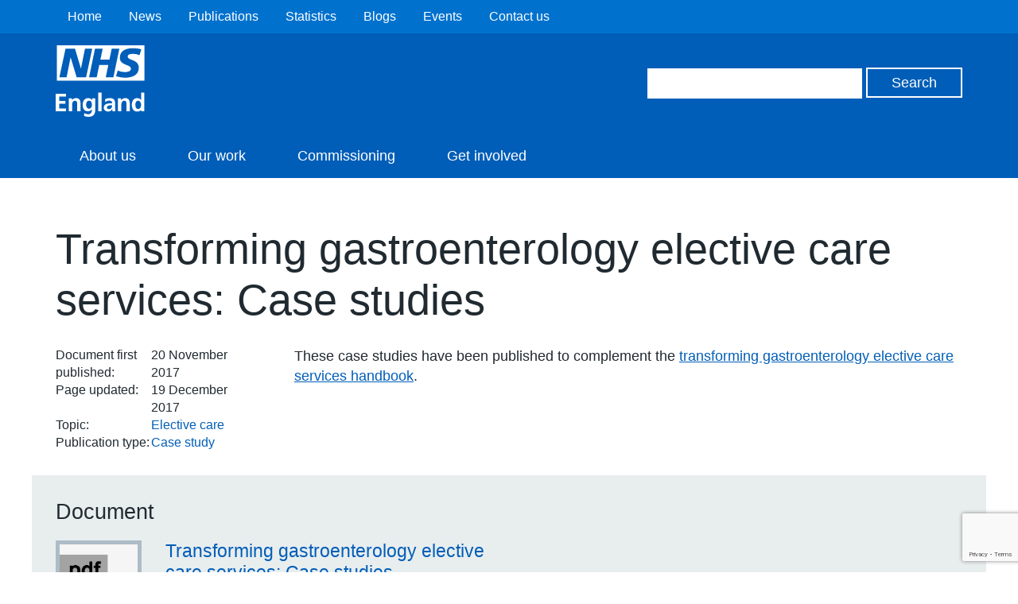

--- FILE ---
content_type: text/html; charset=UTF-8
request_url: https://www.england.nhs.uk/publication/transforming-gastroenterology-elective-care-services-case-studies/
body_size: 8217
content:
<!DOCTYPE HTML>
<!--[if lt IE 7]><html class="no-js lt-ie9 lt-ie8 lt-ie7" lang="en-US"> <![endif]-->
<!--[if IE 7]><html class="no-js lt-ie9 lt-ie8" lang="en-US"> <![endif]-->
<!--[if IE 8]><html class="no-js lt-ie9" lang="en-US"> <![endif]-->
<!--[if gt IE 8]><!--> <html class="no-js" lang="en-US"> <!--<![endif]-->
<head>
        <title>NHS England &raquo; Transforming gastroenterology elective care services: Case studies</title>
    <meta name="title" property="og:title" content="NHS England &raquo; Transforming gastroenterology elective care services: Case studies">
    <script type="text/javascript">
        var addthis_config =
        {
            ui_tabindex:0
        }
    </script>
    <meta charset="utf-8">
    <meta http-equiv="cleartype" content="on">
    <meta name="description" property="og:description" content="NHS England &raquo; Transforming gastroenterology elective care services: Case studies">
    <meta name="author" content="NHS England">
    <meta property="og:image" content="https://www.england.nhs.uk/wp-content/themes/nhsengland/static/img/nhs-england-logo-export.png">
    <meta property="og:url" content="https://www.england.nhs.uk/publication/transforming-gastroenterology-elective-care-services-case-studies/">
    <link rel="alternate" type="application/rss+xml" title="RSS2.0" href="https://www.england.nhs.uk/feed/" />

    <meta name='robots' content='max-image-preview:large' />
<style id='wp-img-auto-sizes-contain-inline-css' type='text/css'>
img:is([sizes=auto i],[sizes^="auto," i]){contain-intrinsic-size:3000px 1500px}
/*# sourceURL=wp-img-auto-sizes-contain-inline-css */
</style>
<style id='wp-block-library-inline-css' type='text/css'>
:root{--wp-block-synced-color:#7a00df;--wp-block-synced-color--rgb:122,0,223;--wp-bound-block-color:var(--wp-block-synced-color);--wp-editor-canvas-background:#ddd;--wp-admin-theme-color:#007cba;--wp-admin-theme-color--rgb:0,124,186;--wp-admin-theme-color-darker-10:#006ba1;--wp-admin-theme-color-darker-10--rgb:0,107,160.5;--wp-admin-theme-color-darker-20:#005a87;--wp-admin-theme-color-darker-20--rgb:0,90,135;--wp-admin-border-width-focus:2px}@media (min-resolution:192dpi){:root{--wp-admin-border-width-focus:1.5px}}.wp-element-button{cursor:pointer}:root .has-very-light-gray-background-color{background-color:#eee}:root .has-very-dark-gray-background-color{background-color:#313131}:root .has-very-light-gray-color{color:#eee}:root .has-very-dark-gray-color{color:#313131}:root .has-vivid-green-cyan-to-vivid-cyan-blue-gradient-background{background:linear-gradient(135deg,#00d084,#0693e3)}:root .has-purple-crush-gradient-background{background:linear-gradient(135deg,#34e2e4,#4721fb 50%,#ab1dfe)}:root .has-hazy-dawn-gradient-background{background:linear-gradient(135deg,#faaca8,#dad0ec)}:root .has-subdued-olive-gradient-background{background:linear-gradient(135deg,#fafae1,#67a671)}:root .has-atomic-cream-gradient-background{background:linear-gradient(135deg,#fdd79a,#004a59)}:root .has-nightshade-gradient-background{background:linear-gradient(135deg,#330968,#31cdcf)}:root .has-midnight-gradient-background{background:linear-gradient(135deg,#020381,#2874fc)}:root{--wp--preset--font-size--normal:16px;--wp--preset--font-size--huge:42px}.has-regular-font-size{font-size:1em}.has-larger-font-size{font-size:2.625em}.has-normal-font-size{font-size:var(--wp--preset--font-size--normal)}.has-huge-font-size{font-size:var(--wp--preset--font-size--huge)}.has-text-align-center{text-align:center}.has-text-align-left{text-align:left}.has-text-align-right{text-align:right}.has-fit-text{white-space:nowrap!important}#end-resizable-editor-section{display:none}.aligncenter{clear:both}.items-justified-left{justify-content:flex-start}.items-justified-center{justify-content:center}.items-justified-right{justify-content:flex-end}.items-justified-space-between{justify-content:space-between}.screen-reader-text{border:0;clip-path:inset(50%);height:1px;margin:-1px;overflow:hidden;padding:0;position:absolute;width:1px;word-wrap:normal!important}.screen-reader-text:focus{background-color:#ddd;clip-path:none;color:#444;display:block;font-size:1em;height:auto;left:5px;line-height:normal;padding:15px 23px 14px;text-decoration:none;top:5px;width:auto;z-index:100000}html :where(.has-border-color){border-style:solid}html :where([style*=border-top-color]){border-top-style:solid}html :where([style*=border-right-color]){border-right-style:solid}html :where([style*=border-bottom-color]){border-bottom-style:solid}html :where([style*=border-left-color]){border-left-style:solid}html :where([style*=border-width]){border-style:solid}html :where([style*=border-top-width]){border-top-style:solid}html :where([style*=border-right-width]){border-right-style:solid}html :where([style*=border-bottom-width]){border-bottom-style:solid}html :where([style*=border-left-width]){border-left-style:solid}html :where(img[class*=wp-image-]){height:auto;max-width:100%}:where(figure){margin:0 0 1em}html :where(.is-position-sticky){--wp-admin--admin-bar--position-offset:var(--wp-admin--admin-bar--height,0px)}@media screen and (max-width:600px){html :where(.is-position-sticky){--wp-admin--admin-bar--position-offset:0px}}

/*# sourceURL=wp-block-library-inline-css */
</style><style id='global-styles-inline-css' type='text/css'>
:root{--wp--preset--aspect-ratio--square: 1;--wp--preset--aspect-ratio--4-3: 4/3;--wp--preset--aspect-ratio--3-4: 3/4;--wp--preset--aspect-ratio--3-2: 3/2;--wp--preset--aspect-ratio--2-3: 2/3;--wp--preset--aspect-ratio--16-9: 16/9;--wp--preset--aspect-ratio--9-16: 9/16;--wp--preset--color--black: #000000;--wp--preset--color--cyan-bluish-gray: #abb8c3;--wp--preset--color--white: #ffffff;--wp--preset--color--pale-pink: #f78da7;--wp--preset--color--vivid-red: #cf2e2e;--wp--preset--color--luminous-vivid-orange: #ff6900;--wp--preset--color--luminous-vivid-amber: #fcb900;--wp--preset--color--light-green-cyan: #7bdcb5;--wp--preset--color--vivid-green-cyan: #00d084;--wp--preset--color--pale-cyan-blue: #8ed1fc;--wp--preset--color--vivid-cyan-blue: #0693e3;--wp--preset--color--vivid-purple: #9b51e0;--wp--preset--gradient--vivid-cyan-blue-to-vivid-purple: linear-gradient(135deg,rgb(6,147,227) 0%,rgb(155,81,224) 100%);--wp--preset--gradient--light-green-cyan-to-vivid-green-cyan: linear-gradient(135deg,rgb(122,220,180) 0%,rgb(0,208,130) 100%);--wp--preset--gradient--luminous-vivid-amber-to-luminous-vivid-orange: linear-gradient(135deg,rgb(252,185,0) 0%,rgb(255,105,0) 100%);--wp--preset--gradient--luminous-vivid-orange-to-vivid-red: linear-gradient(135deg,rgb(255,105,0) 0%,rgb(207,46,46) 100%);--wp--preset--gradient--very-light-gray-to-cyan-bluish-gray: linear-gradient(135deg,rgb(238,238,238) 0%,rgb(169,184,195) 100%);--wp--preset--gradient--cool-to-warm-spectrum: linear-gradient(135deg,rgb(74,234,220) 0%,rgb(151,120,209) 20%,rgb(207,42,186) 40%,rgb(238,44,130) 60%,rgb(251,105,98) 80%,rgb(254,248,76) 100%);--wp--preset--gradient--blush-light-purple: linear-gradient(135deg,rgb(255,206,236) 0%,rgb(152,150,240) 100%);--wp--preset--gradient--blush-bordeaux: linear-gradient(135deg,rgb(254,205,165) 0%,rgb(254,45,45) 50%,rgb(107,0,62) 100%);--wp--preset--gradient--luminous-dusk: linear-gradient(135deg,rgb(255,203,112) 0%,rgb(199,81,192) 50%,rgb(65,88,208) 100%);--wp--preset--gradient--pale-ocean: linear-gradient(135deg,rgb(255,245,203) 0%,rgb(182,227,212) 50%,rgb(51,167,181) 100%);--wp--preset--gradient--electric-grass: linear-gradient(135deg,rgb(202,248,128) 0%,rgb(113,206,126) 100%);--wp--preset--gradient--midnight: linear-gradient(135deg,rgb(2,3,129) 0%,rgb(40,116,252) 100%);--wp--preset--font-size--small: 13px;--wp--preset--font-size--medium: 20px;--wp--preset--font-size--large: 36px;--wp--preset--font-size--x-large: 42px;--wp--preset--spacing--20: 0.44rem;--wp--preset--spacing--30: 0.67rem;--wp--preset--spacing--40: 1rem;--wp--preset--spacing--50: 1.5rem;--wp--preset--spacing--60: 2.25rem;--wp--preset--spacing--70: 3.38rem;--wp--preset--spacing--80: 5.06rem;--wp--preset--shadow--natural: 6px 6px 9px rgba(0, 0, 0, 0.2);--wp--preset--shadow--deep: 12px 12px 50px rgba(0, 0, 0, 0.4);--wp--preset--shadow--sharp: 6px 6px 0px rgba(0, 0, 0, 0.2);--wp--preset--shadow--outlined: 6px 6px 0px -3px rgb(255, 255, 255), 6px 6px rgb(0, 0, 0);--wp--preset--shadow--crisp: 6px 6px 0px rgb(0, 0, 0);}:where(.is-layout-flex){gap: 0.5em;}:where(.is-layout-grid){gap: 0.5em;}body .is-layout-flex{display: flex;}.is-layout-flex{flex-wrap: wrap;align-items: center;}.is-layout-flex > :is(*, div){margin: 0;}body .is-layout-grid{display: grid;}.is-layout-grid > :is(*, div){margin: 0;}:where(.wp-block-columns.is-layout-flex){gap: 2em;}:where(.wp-block-columns.is-layout-grid){gap: 2em;}:where(.wp-block-post-template.is-layout-flex){gap: 1.25em;}:where(.wp-block-post-template.is-layout-grid){gap: 1.25em;}.has-black-color{color: var(--wp--preset--color--black) !important;}.has-cyan-bluish-gray-color{color: var(--wp--preset--color--cyan-bluish-gray) !important;}.has-white-color{color: var(--wp--preset--color--white) !important;}.has-pale-pink-color{color: var(--wp--preset--color--pale-pink) !important;}.has-vivid-red-color{color: var(--wp--preset--color--vivid-red) !important;}.has-luminous-vivid-orange-color{color: var(--wp--preset--color--luminous-vivid-orange) !important;}.has-luminous-vivid-amber-color{color: var(--wp--preset--color--luminous-vivid-amber) !important;}.has-light-green-cyan-color{color: var(--wp--preset--color--light-green-cyan) !important;}.has-vivid-green-cyan-color{color: var(--wp--preset--color--vivid-green-cyan) !important;}.has-pale-cyan-blue-color{color: var(--wp--preset--color--pale-cyan-blue) !important;}.has-vivid-cyan-blue-color{color: var(--wp--preset--color--vivid-cyan-blue) !important;}.has-vivid-purple-color{color: var(--wp--preset--color--vivid-purple) !important;}.has-black-background-color{background-color: var(--wp--preset--color--black) !important;}.has-cyan-bluish-gray-background-color{background-color: var(--wp--preset--color--cyan-bluish-gray) !important;}.has-white-background-color{background-color: var(--wp--preset--color--white) !important;}.has-pale-pink-background-color{background-color: var(--wp--preset--color--pale-pink) !important;}.has-vivid-red-background-color{background-color: var(--wp--preset--color--vivid-red) !important;}.has-luminous-vivid-orange-background-color{background-color: var(--wp--preset--color--luminous-vivid-orange) !important;}.has-luminous-vivid-amber-background-color{background-color: var(--wp--preset--color--luminous-vivid-amber) !important;}.has-light-green-cyan-background-color{background-color: var(--wp--preset--color--light-green-cyan) !important;}.has-vivid-green-cyan-background-color{background-color: var(--wp--preset--color--vivid-green-cyan) !important;}.has-pale-cyan-blue-background-color{background-color: var(--wp--preset--color--pale-cyan-blue) !important;}.has-vivid-cyan-blue-background-color{background-color: var(--wp--preset--color--vivid-cyan-blue) !important;}.has-vivid-purple-background-color{background-color: var(--wp--preset--color--vivid-purple) !important;}.has-black-border-color{border-color: var(--wp--preset--color--black) !important;}.has-cyan-bluish-gray-border-color{border-color: var(--wp--preset--color--cyan-bluish-gray) !important;}.has-white-border-color{border-color: var(--wp--preset--color--white) !important;}.has-pale-pink-border-color{border-color: var(--wp--preset--color--pale-pink) !important;}.has-vivid-red-border-color{border-color: var(--wp--preset--color--vivid-red) !important;}.has-luminous-vivid-orange-border-color{border-color: var(--wp--preset--color--luminous-vivid-orange) !important;}.has-luminous-vivid-amber-border-color{border-color: var(--wp--preset--color--luminous-vivid-amber) !important;}.has-light-green-cyan-border-color{border-color: var(--wp--preset--color--light-green-cyan) !important;}.has-vivid-green-cyan-border-color{border-color: var(--wp--preset--color--vivid-green-cyan) !important;}.has-pale-cyan-blue-border-color{border-color: var(--wp--preset--color--pale-cyan-blue) !important;}.has-vivid-cyan-blue-border-color{border-color: var(--wp--preset--color--vivid-cyan-blue) !important;}.has-vivid-purple-border-color{border-color: var(--wp--preset--color--vivid-purple) !important;}.has-vivid-cyan-blue-to-vivid-purple-gradient-background{background: var(--wp--preset--gradient--vivid-cyan-blue-to-vivid-purple) !important;}.has-light-green-cyan-to-vivid-green-cyan-gradient-background{background: var(--wp--preset--gradient--light-green-cyan-to-vivid-green-cyan) !important;}.has-luminous-vivid-amber-to-luminous-vivid-orange-gradient-background{background: var(--wp--preset--gradient--luminous-vivid-amber-to-luminous-vivid-orange) !important;}.has-luminous-vivid-orange-to-vivid-red-gradient-background{background: var(--wp--preset--gradient--luminous-vivid-orange-to-vivid-red) !important;}.has-very-light-gray-to-cyan-bluish-gray-gradient-background{background: var(--wp--preset--gradient--very-light-gray-to-cyan-bluish-gray) !important;}.has-cool-to-warm-spectrum-gradient-background{background: var(--wp--preset--gradient--cool-to-warm-spectrum) !important;}.has-blush-light-purple-gradient-background{background: var(--wp--preset--gradient--blush-light-purple) !important;}.has-blush-bordeaux-gradient-background{background: var(--wp--preset--gradient--blush-bordeaux) !important;}.has-luminous-dusk-gradient-background{background: var(--wp--preset--gradient--luminous-dusk) !important;}.has-pale-ocean-gradient-background{background: var(--wp--preset--gradient--pale-ocean) !important;}.has-electric-grass-gradient-background{background: var(--wp--preset--gradient--electric-grass) !important;}.has-midnight-gradient-background{background: var(--wp--preset--gradient--midnight) !important;}.has-small-font-size{font-size: var(--wp--preset--font-size--small) !important;}.has-medium-font-size{font-size: var(--wp--preset--font-size--medium) !important;}.has-large-font-size{font-size: var(--wp--preset--font-size--large) !important;}.has-x-large-font-size{font-size: var(--wp--preset--font-size--x-large) !important;}
/*# sourceURL=global-styles-inline-css */
</style>

<style id='classic-theme-styles-inline-css' type='text/css'>
/*! This file is auto-generated */
.wp-block-button__link{color:#fff;background-color:#32373c;border-radius:9999px;box-shadow:none;text-decoration:none;padding:calc(.667em + 2px) calc(1.333em + 2px);font-size:1.125em}.wp-block-file__button{background:#32373c;color:#fff;text-decoration:none}
/*# sourceURL=/wp-includes/css/classic-themes.min.css */
</style>
<link rel='stylesheet' id='contact-form-7-css' href='https://www.england.nhs.uk/wp-content/plugins/contact-form-7/includes/css/styles.css?ver=6.1.1' type='text/css' media='all' />
<link rel='stylesheet' id='jquery-ui-css' href='https://www.england.nhs.uk/wp-content/themes/nhsengland/static//lib/jquery-ui/themes/smoothness/jquery-ui.css?ver=6.9' type='text/css' media='screen' />
<link rel='stylesheet' id='main-css' href='https://www.england.nhs.uk/wp-content/themes/nhsengland/static/main-1fcbc37307c8dafd58a8e33776df7af78c61fe61.min.css?ver=6.9' type='text/css' media='screen' />
<link rel='stylesheet' id='print-css' href='https://www.england.nhs.uk/wp-content/themes/nhsengland/static/print-fe4e4682bcb96cc3674bd9e62072e3d81c0553ab.min.css?ver=6.9' type='text/css' media='print' />
        <meta name="viewport" content="width=device-width, initial-scale=1.0">

        <link rel="dns-prefetch" href="//fast.fonts.com">
        <link rel="dns-prefetch" href="//www.google-analytics.com">

        <link rel="shortcut icon" href="https://www.england.nhs.uk/wp-content/themes/nhsengland/static/img/favicon.ico" type="image/x-icon">
        <link rel="apple-touch-icon-precomposed" sizes="180x180" href="https://www.england.nhs.uk/wp-content/themes/nhsengland/static/img/apple-touch-icon-180x180.png">
        <link rel="apple-touch-icon-precomposed" sizes="152x152" href="https://www.england.nhs.uk/wp-content/themes/nhsengland/static/img/apple-touch-icon-152x152.png">
        <link rel="apple-touch-icon-precomposed" sizes="120x120" href="https://www.england.nhs.uk/wp-content/themes/nhsengland/static/img/apple-touch-icon-120x120.png">
        <link rel="apple-touch-icon-precomposed" sizes="76x76" href="https://www.england.nhs.uk/wp-content/themes/nhsengland/static/img/apple-touch-icon-76x76.png">
        <link rel="apple-touch-icon-precomposed" href="https://www.england.nhs.uk/wp-content/themes/nhsengland/static/img/apple-touch-icon.png">
        <script type="text/javascript" src="https://www.england.nhs.uk/wp-content/themes/nhsengland/static/lib/jquery.min.js?ver=6.9" id="jquery-js"></script>
<script type="text/javascript" src="https://www.england.nhs.uk/wp-content/themes/nhsengland/static/lib/modernizr.min.js?ver=6.9" id="modernizr-js"></script>
<script type="text/javascript" src="https://cc.cdn.civiccomputing.com/8/cookieControl-8.x.min.js?ver=6.9" id="cookieControl-js"></script>
<link rel="canonical" href="https://www.england.nhs.uk/publication/transforming-gastroenterology-elective-care-services-case-studies/" />
            <style type="text/css">
                .header.nhs-e { background: #005eb8; }
                .nhs-e.top-nav-container { background: #0072ce; }
                .nhs-e.navigation li > a:hover, .nhs-e.navigation li > a.open, .nhs-e.navigation li.current-menu-item > a, .nhs-e.navigation li.current-menu-parent > a, .nhs-e.navigation li.current_page_item > a, .nhs-e.navigation li.current-page-ancestor > a { background: #0072ce; }
            </style>
        		<style type="text/css" id="wp-custom-css">
			/*@media print {
	.rc-anchor, #rc-anchor-alert, .grecaptcha-badge {
		display: none !important;
	}
}*/		</style>
		
    </head>
<body class="wp-singular document-template-default single single-document postid-107492 wp-theme-nhsenglandtemplates group">

	
    <div class="skip-link">
        <a href="#main-content" tabindex="1">Skip to main content</a>
    </div>

    
<div class="cookie-banner-container" style="display: none">
    <div class="cookie-banner row">
        <h1>Cookies on the NHS England website</h1>

        <div class="rich-text">
                        We've put some small files called cookies on your device to make our site work.

We'd also like to use analytics cookies. These send information about how our site is used to a service called Google Analytics. We use this information to improve our site.

Let us know if this is OK. We'll use a cookie to save your choice. You can <a id="nhsuk-cookie-banner__link" tabindex="1" href="https://www.england.nhs.uk/privacy-policy/">read more about our cookies</a> before you choose.

&nbsp;        </div>

        <p>
            <button class="preferences">Change my preferences</button>
            <button class="ok">I'm OK with analytics cookies</button>
        </p>
    </div>
</div>

	




        <div class="nhs-e top-nav-container group">
        <div class="row group">
            <nav class="secondary-navigation" role="navigation">
                <ul id="menu-top-header-navigation" class="nav-menu"><li id="menu-item-74795" class="menu-item menu-item-type-custom menu-item-object-custom menu-item-home menu-item-74795"><a href="https://www.england.nhs.uk/">Home</a></li>
<li id="menu-item-74797" class="menu-item menu-item-type-custom menu-item-object-custom menu-item-74797"><a href="https://www.england.nhs.uk/news/">News</a></li>
<li id="menu-item-74798" class="menu-item menu-item-type-custom menu-item-object-custom menu-item-74798"><a href="https://www.england.nhs.uk/publication/">Publications</a></li>
<li id="menu-item-74799" class="menu-item menu-item-type-custom menu-item-object-custom menu-item-74799"><a href="https://www.england.nhs.uk/statistics/">Statistics</a></li>
<li id="menu-item-85510" class="menu-item menu-item-type-post_type menu-item-object-page menu-item-85510"><a href="https://www.england.nhs.uk/blogs/">Blogs</a></li>
<li id="menu-item-74802" class="menu-item menu-item-type-custom menu-item-object-custom menu-item-74802"><a href="https://www.england.nhs.uk/events/">Events</a></li>
<li id="menu-item-74803" class="menu-item menu-item-type-custom menu-item-object-custom menu-item-74803"><a href="https://www.england.nhs.uk/contact-us/">Contact us</a></li>
</ul>            </nav>
        </div>
    </div>

<header class="nhs-e header group" role="banner">
    <div class="row group">
        <div class="nhs-e logo">
                        <a href="https://www.england.nhs.uk">
                <img src="https://www.england.nhs.uk/wp-content/themes/nhsengland/static/img/nhs-england-white.svg" alt="NHS England" />
            </a>

                    </div>

        <div class="nhs-e header-search">
            <form role="search" id="search-form" class="search-form" method="get" action="https://www.england.nhs.uk">
    <label class="hide" for="s" id="search-label">Search</label>
    <input type="search" name="s" aria-labelledby="search-label" class="search-input">
    <label class="hide" for="search" id="search-button">Search</label>
    <input type="submit" id="search" aria-labelledby="search-button" value="Search" class="button">
</form>
        </div>

    </div>

    <div class="nhs-e nav-container group">
        <button type="button" href="#" class="nav-toggle" id="js-nav-toggle">
            <svg xmlns="http://www.w3.org/2000/svg" viewBox="0 0 18 18"><path class="menu-icon" fill="#ffffff" d="M.1 3.6C0 2.7 0 1.7.1.7.1.3.5 0 1 0h16.1c.5 0 .9.3.9.7.1 1 .1 1.9 0 2.9 0 .4-.4.7-.9.7H1c-.5 0-.9-.3-.9-.7zm.9 7.6c-.5 0-.9-.3-.9-.7-.1-1-.1-2 0-2.9 0-.4.4-.7.9-.7h16.1c.5 0 .9.3.9.7.1 1 .1 1.9 0 2.9 0 .4-.4.7-.9.7H1zM1 18c-.5 0-.9-.3-.9-.7-.1-1-.1-1.9 0-2.9 0-.4.4-.7.9-.7h16.1c.5 0 .9.3.9.7.1 1 .1 1.9 0 2.9 0 .4-.4.7-.9.7H1z"/></svg>
            <span>Menu</span>
        </button>
        <nav class="nhs-e navigation group" role="navigation">
                            <ul id="menu-secondary-nav" class="nav-menu"><li id="menu-item-85700" class="menu-item menu-item-type-post_type menu-item-object-page menu-item-85700"><a href="https://www.england.nhs.uk/about/" title="About NHS England">About us</a></li>
<li id="menu-item-85701" class="menu-item menu-item-type-post_type menu-item-object-page menu-item-85701"><a href="https://www.england.nhs.uk/ourwork/">Our work</a></li>
<li id="menu-item-85755" class="menu-item menu-item-type-post_type menu-item-object-page menu-item-85755"><a href="https://www.england.nhs.uk/ourwork/commissioning2/">Commissioning</a></li>
<li id="menu-item-93612" class="menu-item menu-item-type-post_type menu-item-object-page menu-item-93612"><a href="https://www.england.nhs.uk/get-involved/">Get involved</a></li>
</ul>                    </nav>
    </div>
</header>

<main class="main group" role="main">
	



    <div id="chat" class="intelecomchat">
    </div>


<section class="document-container row" id="main-content">

                    
        <div class="document-content">

            <div class="document-meta">
                <header>
                    <h1>Transforming gastroenterology elective care services: Case studies</h1>
                </header>

                <div class="publishing-meta group">
                    <dl class="group">
                        <dt>Document first published:</dt>
                        <dd><time datetime="2017-11-20 12:14:42 +0000">20 November 2017</time></dd>
                        <dt>Page updated:</dt>
                        <dd><time datetime="2017-12-19 16:28:50 +0000">19 December 2017</time></dd>
                                <dt>Topic:</dt>
        <dd><a href="https://www.england.nhs.uk/publication/?filter-category=elective" rel="tag">Elective care</a></dd>
                <dt>Publication type:</dt>
        <dd><a href="https://www.england.nhs.uk/publication/?filter-publication=case-study" rel="tag">Case study</a></dd>
                            </dl>
                </div>
                <div class="excerpt rich-text">
                    <p>These case studies have been published to complement the <a href="https://www.england.nhs.uk/publication/transforming-gastroenterology-elective-care-services/">transforming gastroenterology elective care services handbook</a>.</p>
                </div>

            </div>

            
                                        
                
                <div class="document-thumbnail group">

                    <div class="document-file group">

                <header>
                                            <h2>Document</h2>
                                    </header>

                <div class="summary group">

                                                                        <a href="https://www.england.nhs.uk/wp-content/uploads/2017/11/gastroenterology-elective-care-case-studies-v1.pdf" class="doc-thumbnail">
                                <img src="https://www.england.nhs.uk/wp-content/themes/nhsengland/assets/img/document-icons/pdf.png" alt="Transforming gastroenterology elective care services: Case studies">
                            </a>
                                            
                                            <div class="summary-meta">
                                                            <h3>
                                    <a href="https://www.england.nhs.uk/wp-content/uploads/2017/11/gastroenterology-elective-care-case-studies-v1.pdf">
                                        Transforming gastroenterology elective care services: Case studies                                    </a>
                                </h3>
                                                        <div class="rich-text">
                                <ul class="attributes">
                                    <li>PDF</li><li>942 KB</li><li>35 pages</li>                                </ul>
                            </div>
                        </div>
                                    </div>
            </div>

            
        </div>
        
    


</div>

    
</section>


</main>

<footer class="footer group" role="contentinfo">
    <div class="row">

        <div class="footer-links">
            <nav class="footer-navigation">
                                    <ul id="menu-footer" class="menu"><li id="menu-item-29149" class="menu-item menu-item-type-custom menu-item-object-custom menu-item-29149"><a href="https://www.england.nhs.uk/terms-and-conditions-2/">Terms and conditions</a></li>
<li id="menu-item-29151" class="menu-item menu-item-type-custom menu-item-object-custom menu-item-29151"><a href="https://www.england.nhs.uk/privacy-policy/">Privacy and cookies</a></li>
<li id="menu-item-29152" class="menu-item menu-item-type-custom menu-item-object-custom menu-item-29152"><a href="https://www.england.nhs.uk/terms-and-conditions/comment-policy/">Social media moderation</a></li>
<li id="menu-item-159089" class="menu-item menu-item-type-post_type menu-item-object-page menu-item-159089"><a href="https://www.england.nhs.uk/contact-us/feedback/">Website feedback</a></li>
<li id="menu-item-29153" class="menu-item menu-item-type-custom menu-item-object-custom menu-item-29153"><a href="https://www.england.nhs.uk/accessibility/">Accessibility statement</a></li>
<li id="menu-item-74806" class="menu-item menu-item-type-custom menu-item-object-custom menu-item-74806"><a href="http://www.nationalarchives.gov.uk/doc/open-government-licence/version/3/">Open Government Licence v3.0</a></li>
</ul>                            </nav>

                <div class="social-networks">
                            <ul>
                                    <li>
                        <a href="https://www.england.nhs.uk/email-bulletins/" title="Sign up to our email bulletins" target="_blank">
                            <span class="hide">Sign up to our email bulletins</span>
                        </a>
                    </li>
                                    <li>
                        <a href="http://www.twitter.com/NHSEngland" title="Follow us on X" target="_blank">
                            <span class="hide">Follow us on X</span>
                        </a>
                    </li>
                                    <li>
                        <a href="https://www.facebook.com/NHSEngland/" title="Follow us on Facebook" target="_blank">
                            <span class="hide">Follow us on Facebook</span>
                        </a>
                    </li>
                                    <li>
                        <a href="https://www.instagram.com/nhsengland" title="Find us on Instagram" target="_blank">
                            <span class="hide">Find us on Instagram</span>
                        </a>
                    </li>
                                    <li>
                        <a href="https://www.linkedin.com/company/nhsengland" title="Visit us on LinkedIn" target="_blank">
                            <span class="hide">Visit us on LinkedIn</span>
                        </a>
                    </li>
                                    <li>
                        <a href="http://www.youtube.com/thenhsengland" title="Watch videos on YouTube" target="_blank">
                            <span class="hide">Watch videos on YouTube</span>
                        </a>
                    </li>
                            </ul>
            </div>
        </div>

        <div class="footer-logo">
            <a href="https://www.nhs.uk/" title="NHS website">
                <img src="https://www.england.nhs.uk/wp-content/themes/nhsengland/static/img/nhs-uk-logo.svg" alt="NHS website">
            </a>
        </div>

    </div>

    <div id="__ba_panel"></div>

</footer>

<script type="speculationrules">
{"prefetch":[{"source":"document","where":{"and":[{"href_matches":"/*"},{"not":{"href_matches":["/wp-*.php","/wp-admin/*","/wp-content/uploads/*","/wp-content/*","/wp-content/plugins/*","/wp-content/themes/nhsengland/templates/*","/*\\?(.+)"]}},{"not":{"selector_matches":"a[rel~=\"nofollow\"]"}},{"not":{"selector_matches":".no-prefetch, .no-prefetch a"}}]},"eagerness":"conservative"}]}
</script>
<script type="text/javascript" src="https://www.england.nhs.uk/wp-includes/js/dist/hooks.min.js?ver=dd5603f07f9220ed27f1" id="wp-hooks-js"></script>
<script type="text/javascript" src="https://www.england.nhs.uk/wp-includes/js/dist/i18n.min.js?ver=c26c3dc7bed366793375" id="wp-i18n-js"></script>
<script type="text/javascript" id="wp-i18n-js-after">
/* <![CDATA[ */
wp.i18n.setLocaleData( { 'text direction\u0004ltr': [ 'ltr' ] } );
//# sourceURL=wp-i18n-js-after
/* ]]> */
</script>
<script type="text/javascript" src="https://www.england.nhs.uk/wp-content/plugins/contact-form-7/includes/swv/js/index.js?ver=6.1.1" id="swv-js"></script>
<script type="text/javascript" id="contact-form-7-js-before">
/* <![CDATA[ */
var wpcf7 = {
    "api": {
        "root": "https:\/\/www.england.nhs.uk\/wp-json\/",
        "namespace": "contact-form-7\/v1"
    }
};
//# sourceURL=contact-form-7-js-before
/* ]]> */
</script>
<script type="text/javascript" src="https://www.england.nhs.uk/wp-content/plugins/contact-form-7/includes/js/index.js?ver=6.1.1" id="contact-form-7-js"></script>
<script type="text/javascript" src="https://www.england.nhs.uk/wp-content/plugins/dxw-comment-length-limiter/assets/dxw-comment-length-limiter.js?ver=6.9" id="dxw-comment-length-limiter-js"></script>
<script type="text/javascript" id="main-js-extra">
/* <![CDATA[ */
var cookieControlSettings = {"apiKey":"90adfdad163e4c52a4794c7aa4ea95a84732ae3f","product":"PRO_MULTISITE"};
//# sourceURL=main-js-extra
/* ]]> */
</script>
<script type="text/javascript" src="https://www.england.nhs.uk/wp-content/themes/nhsengland/static/main-169b0c9c73c3b1f8d223e11703b65e952583f3fa.min.js?ver=6.9" id="main-js"></script>
<script type="text/javascript" src="https://www.england.nhs.uk/wp-content/plugins/page-links-to/dist/new-tab.js?ver=3.3.7" id="page-links-to-js"></script>
<script type="text/javascript" src="https://www.google.com/recaptcha/api.js?render=6Ld9JegkAAAAAEzna4HCHXBNyzb5k82ivMDZLstF&amp;ver=3.0" id="google-recaptcha-js"></script>
<script type="text/javascript" src="https://www.england.nhs.uk/wp-includes/js/dist/vendor/wp-polyfill.min.js?ver=3.15.0" id="wp-polyfill-js"></script>
<script type="text/javascript" id="wpcf7-recaptcha-js-before">
/* <![CDATA[ */
var wpcf7_recaptcha = {
    "sitekey": "6Ld9JegkAAAAAEzna4HCHXBNyzb5k82ivMDZLstF",
    "actions": {
        "homepage": "homepage",
        "contactform": "contactform"
    }
};
//# sourceURL=wpcf7-recaptcha-js-before
/* ]]> */
</script>
<script type="text/javascript" src="https://www.england.nhs.uk/wp-content/plugins/contact-form-7/modules/recaptcha/index.js?ver=6.1.1" id="wpcf7-recaptcha-js"></script>

<script>
    // nhs england
    markExternalLinks();
    showDownloadableFileIcons();

    // Browsealoud
    var _baTheme=0, _baUseCookies=true, _baHideOnLoad=true;
</script>
</body>
</html>


--- FILE ---
content_type: text/html; charset=utf-8
request_url: https://www.google.com/recaptcha/api2/anchor?ar=1&k=6Ld9JegkAAAAAEzna4HCHXBNyzb5k82ivMDZLstF&co=aHR0cHM6Ly93d3cuZW5nbGFuZC5uaHMudWs6NDQz&hl=en&v=PoyoqOPhxBO7pBk68S4YbpHZ&size=invisible&anchor-ms=20000&execute-ms=30000&cb=n5k9vjhgwt4s
body_size: 48794
content:
<!DOCTYPE HTML><html dir="ltr" lang="en"><head><meta http-equiv="Content-Type" content="text/html; charset=UTF-8">
<meta http-equiv="X-UA-Compatible" content="IE=edge">
<title>reCAPTCHA</title>
<style type="text/css">
/* cyrillic-ext */
@font-face {
  font-family: 'Roboto';
  font-style: normal;
  font-weight: 400;
  font-stretch: 100%;
  src: url(//fonts.gstatic.com/s/roboto/v48/KFO7CnqEu92Fr1ME7kSn66aGLdTylUAMa3GUBHMdazTgWw.woff2) format('woff2');
  unicode-range: U+0460-052F, U+1C80-1C8A, U+20B4, U+2DE0-2DFF, U+A640-A69F, U+FE2E-FE2F;
}
/* cyrillic */
@font-face {
  font-family: 'Roboto';
  font-style: normal;
  font-weight: 400;
  font-stretch: 100%;
  src: url(//fonts.gstatic.com/s/roboto/v48/KFO7CnqEu92Fr1ME7kSn66aGLdTylUAMa3iUBHMdazTgWw.woff2) format('woff2');
  unicode-range: U+0301, U+0400-045F, U+0490-0491, U+04B0-04B1, U+2116;
}
/* greek-ext */
@font-face {
  font-family: 'Roboto';
  font-style: normal;
  font-weight: 400;
  font-stretch: 100%;
  src: url(//fonts.gstatic.com/s/roboto/v48/KFO7CnqEu92Fr1ME7kSn66aGLdTylUAMa3CUBHMdazTgWw.woff2) format('woff2');
  unicode-range: U+1F00-1FFF;
}
/* greek */
@font-face {
  font-family: 'Roboto';
  font-style: normal;
  font-weight: 400;
  font-stretch: 100%;
  src: url(//fonts.gstatic.com/s/roboto/v48/KFO7CnqEu92Fr1ME7kSn66aGLdTylUAMa3-UBHMdazTgWw.woff2) format('woff2');
  unicode-range: U+0370-0377, U+037A-037F, U+0384-038A, U+038C, U+038E-03A1, U+03A3-03FF;
}
/* math */
@font-face {
  font-family: 'Roboto';
  font-style: normal;
  font-weight: 400;
  font-stretch: 100%;
  src: url(//fonts.gstatic.com/s/roboto/v48/KFO7CnqEu92Fr1ME7kSn66aGLdTylUAMawCUBHMdazTgWw.woff2) format('woff2');
  unicode-range: U+0302-0303, U+0305, U+0307-0308, U+0310, U+0312, U+0315, U+031A, U+0326-0327, U+032C, U+032F-0330, U+0332-0333, U+0338, U+033A, U+0346, U+034D, U+0391-03A1, U+03A3-03A9, U+03B1-03C9, U+03D1, U+03D5-03D6, U+03F0-03F1, U+03F4-03F5, U+2016-2017, U+2034-2038, U+203C, U+2040, U+2043, U+2047, U+2050, U+2057, U+205F, U+2070-2071, U+2074-208E, U+2090-209C, U+20D0-20DC, U+20E1, U+20E5-20EF, U+2100-2112, U+2114-2115, U+2117-2121, U+2123-214F, U+2190, U+2192, U+2194-21AE, U+21B0-21E5, U+21F1-21F2, U+21F4-2211, U+2213-2214, U+2216-22FF, U+2308-230B, U+2310, U+2319, U+231C-2321, U+2336-237A, U+237C, U+2395, U+239B-23B7, U+23D0, U+23DC-23E1, U+2474-2475, U+25AF, U+25B3, U+25B7, U+25BD, U+25C1, U+25CA, U+25CC, U+25FB, U+266D-266F, U+27C0-27FF, U+2900-2AFF, U+2B0E-2B11, U+2B30-2B4C, U+2BFE, U+3030, U+FF5B, U+FF5D, U+1D400-1D7FF, U+1EE00-1EEFF;
}
/* symbols */
@font-face {
  font-family: 'Roboto';
  font-style: normal;
  font-weight: 400;
  font-stretch: 100%;
  src: url(//fonts.gstatic.com/s/roboto/v48/KFO7CnqEu92Fr1ME7kSn66aGLdTylUAMaxKUBHMdazTgWw.woff2) format('woff2');
  unicode-range: U+0001-000C, U+000E-001F, U+007F-009F, U+20DD-20E0, U+20E2-20E4, U+2150-218F, U+2190, U+2192, U+2194-2199, U+21AF, U+21E6-21F0, U+21F3, U+2218-2219, U+2299, U+22C4-22C6, U+2300-243F, U+2440-244A, U+2460-24FF, U+25A0-27BF, U+2800-28FF, U+2921-2922, U+2981, U+29BF, U+29EB, U+2B00-2BFF, U+4DC0-4DFF, U+FFF9-FFFB, U+10140-1018E, U+10190-1019C, U+101A0, U+101D0-101FD, U+102E0-102FB, U+10E60-10E7E, U+1D2C0-1D2D3, U+1D2E0-1D37F, U+1F000-1F0FF, U+1F100-1F1AD, U+1F1E6-1F1FF, U+1F30D-1F30F, U+1F315, U+1F31C, U+1F31E, U+1F320-1F32C, U+1F336, U+1F378, U+1F37D, U+1F382, U+1F393-1F39F, U+1F3A7-1F3A8, U+1F3AC-1F3AF, U+1F3C2, U+1F3C4-1F3C6, U+1F3CA-1F3CE, U+1F3D4-1F3E0, U+1F3ED, U+1F3F1-1F3F3, U+1F3F5-1F3F7, U+1F408, U+1F415, U+1F41F, U+1F426, U+1F43F, U+1F441-1F442, U+1F444, U+1F446-1F449, U+1F44C-1F44E, U+1F453, U+1F46A, U+1F47D, U+1F4A3, U+1F4B0, U+1F4B3, U+1F4B9, U+1F4BB, U+1F4BF, U+1F4C8-1F4CB, U+1F4D6, U+1F4DA, U+1F4DF, U+1F4E3-1F4E6, U+1F4EA-1F4ED, U+1F4F7, U+1F4F9-1F4FB, U+1F4FD-1F4FE, U+1F503, U+1F507-1F50B, U+1F50D, U+1F512-1F513, U+1F53E-1F54A, U+1F54F-1F5FA, U+1F610, U+1F650-1F67F, U+1F687, U+1F68D, U+1F691, U+1F694, U+1F698, U+1F6AD, U+1F6B2, U+1F6B9-1F6BA, U+1F6BC, U+1F6C6-1F6CF, U+1F6D3-1F6D7, U+1F6E0-1F6EA, U+1F6F0-1F6F3, U+1F6F7-1F6FC, U+1F700-1F7FF, U+1F800-1F80B, U+1F810-1F847, U+1F850-1F859, U+1F860-1F887, U+1F890-1F8AD, U+1F8B0-1F8BB, U+1F8C0-1F8C1, U+1F900-1F90B, U+1F93B, U+1F946, U+1F984, U+1F996, U+1F9E9, U+1FA00-1FA6F, U+1FA70-1FA7C, U+1FA80-1FA89, U+1FA8F-1FAC6, U+1FACE-1FADC, U+1FADF-1FAE9, U+1FAF0-1FAF8, U+1FB00-1FBFF;
}
/* vietnamese */
@font-face {
  font-family: 'Roboto';
  font-style: normal;
  font-weight: 400;
  font-stretch: 100%;
  src: url(//fonts.gstatic.com/s/roboto/v48/KFO7CnqEu92Fr1ME7kSn66aGLdTylUAMa3OUBHMdazTgWw.woff2) format('woff2');
  unicode-range: U+0102-0103, U+0110-0111, U+0128-0129, U+0168-0169, U+01A0-01A1, U+01AF-01B0, U+0300-0301, U+0303-0304, U+0308-0309, U+0323, U+0329, U+1EA0-1EF9, U+20AB;
}
/* latin-ext */
@font-face {
  font-family: 'Roboto';
  font-style: normal;
  font-weight: 400;
  font-stretch: 100%;
  src: url(//fonts.gstatic.com/s/roboto/v48/KFO7CnqEu92Fr1ME7kSn66aGLdTylUAMa3KUBHMdazTgWw.woff2) format('woff2');
  unicode-range: U+0100-02BA, U+02BD-02C5, U+02C7-02CC, U+02CE-02D7, U+02DD-02FF, U+0304, U+0308, U+0329, U+1D00-1DBF, U+1E00-1E9F, U+1EF2-1EFF, U+2020, U+20A0-20AB, U+20AD-20C0, U+2113, U+2C60-2C7F, U+A720-A7FF;
}
/* latin */
@font-face {
  font-family: 'Roboto';
  font-style: normal;
  font-weight: 400;
  font-stretch: 100%;
  src: url(//fonts.gstatic.com/s/roboto/v48/KFO7CnqEu92Fr1ME7kSn66aGLdTylUAMa3yUBHMdazQ.woff2) format('woff2');
  unicode-range: U+0000-00FF, U+0131, U+0152-0153, U+02BB-02BC, U+02C6, U+02DA, U+02DC, U+0304, U+0308, U+0329, U+2000-206F, U+20AC, U+2122, U+2191, U+2193, U+2212, U+2215, U+FEFF, U+FFFD;
}
/* cyrillic-ext */
@font-face {
  font-family: 'Roboto';
  font-style: normal;
  font-weight: 500;
  font-stretch: 100%;
  src: url(//fonts.gstatic.com/s/roboto/v48/KFO7CnqEu92Fr1ME7kSn66aGLdTylUAMa3GUBHMdazTgWw.woff2) format('woff2');
  unicode-range: U+0460-052F, U+1C80-1C8A, U+20B4, U+2DE0-2DFF, U+A640-A69F, U+FE2E-FE2F;
}
/* cyrillic */
@font-face {
  font-family: 'Roboto';
  font-style: normal;
  font-weight: 500;
  font-stretch: 100%;
  src: url(//fonts.gstatic.com/s/roboto/v48/KFO7CnqEu92Fr1ME7kSn66aGLdTylUAMa3iUBHMdazTgWw.woff2) format('woff2');
  unicode-range: U+0301, U+0400-045F, U+0490-0491, U+04B0-04B1, U+2116;
}
/* greek-ext */
@font-face {
  font-family: 'Roboto';
  font-style: normal;
  font-weight: 500;
  font-stretch: 100%;
  src: url(//fonts.gstatic.com/s/roboto/v48/KFO7CnqEu92Fr1ME7kSn66aGLdTylUAMa3CUBHMdazTgWw.woff2) format('woff2');
  unicode-range: U+1F00-1FFF;
}
/* greek */
@font-face {
  font-family: 'Roboto';
  font-style: normal;
  font-weight: 500;
  font-stretch: 100%;
  src: url(//fonts.gstatic.com/s/roboto/v48/KFO7CnqEu92Fr1ME7kSn66aGLdTylUAMa3-UBHMdazTgWw.woff2) format('woff2');
  unicode-range: U+0370-0377, U+037A-037F, U+0384-038A, U+038C, U+038E-03A1, U+03A3-03FF;
}
/* math */
@font-face {
  font-family: 'Roboto';
  font-style: normal;
  font-weight: 500;
  font-stretch: 100%;
  src: url(//fonts.gstatic.com/s/roboto/v48/KFO7CnqEu92Fr1ME7kSn66aGLdTylUAMawCUBHMdazTgWw.woff2) format('woff2');
  unicode-range: U+0302-0303, U+0305, U+0307-0308, U+0310, U+0312, U+0315, U+031A, U+0326-0327, U+032C, U+032F-0330, U+0332-0333, U+0338, U+033A, U+0346, U+034D, U+0391-03A1, U+03A3-03A9, U+03B1-03C9, U+03D1, U+03D5-03D6, U+03F0-03F1, U+03F4-03F5, U+2016-2017, U+2034-2038, U+203C, U+2040, U+2043, U+2047, U+2050, U+2057, U+205F, U+2070-2071, U+2074-208E, U+2090-209C, U+20D0-20DC, U+20E1, U+20E5-20EF, U+2100-2112, U+2114-2115, U+2117-2121, U+2123-214F, U+2190, U+2192, U+2194-21AE, U+21B0-21E5, U+21F1-21F2, U+21F4-2211, U+2213-2214, U+2216-22FF, U+2308-230B, U+2310, U+2319, U+231C-2321, U+2336-237A, U+237C, U+2395, U+239B-23B7, U+23D0, U+23DC-23E1, U+2474-2475, U+25AF, U+25B3, U+25B7, U+25BD, U+25C1, U+25CA, U+25CC, U+25FB, U+266D-266F, U+27C0-27FF, U+2900-2AFF, U+2B0E-2B11, U+2B30-2B4C, U+2BFE, U+3030, U+FF5B, U+FF5D, U+1D400-1D7FF, U+1EE00-1EEFF;
}
/* symbols */
@font-face {
  font-family: 'Roboto';
  font-style: normal;
  font-weight: 500;
  font-stretch: 100%;
  src: url(//fonts.gstatic.com/s/roboto/v48/KFO7CnqEu92Fr1ME7kSn66aGLdTylUAMaxKUBHMdazTgWw.woff2) format('woff2');
  unicode-range: U+0001-000C, U+000E-001F, U+007F-009F, U+20DD-20E0, U+20E2-20E4, U+2150-218F, U+2190, U+2192, U+2194-2199, U+21AF, U+21E6-21F0, U+21F3, U+2218-2219, U+2299, U+22C4-22C6, U+2300-243F, U+2440-244A, U+2460-24FF, U+25A0-27BF, U+2800-28FF, U+2921-2922, U+2981, U+29BF, U+29EB, U+2B00-2BFF, U+4DC0-4DFF, U+FFF9-FFFB, U+10140-1018E, U+10190-1019C, U+101A0, U+101D0-101FD, U+102E0-102FB, U+10E60-10E7E, U+1D2C0-1D2D3, U+1D2E0-1D37F, U+1F000-1F0FF, U+1F100-1F1AD, U+1F1E6-1F1FF, U+1F30D-1F30F, U+1F315, U+1F31C, U+1F31E, U+1F320-1F32C, U+1F336, U+1F378, U+1F37D, U+1F382, U+1F393-1F39F, U+1F3A7-1F3A8, U+1F3AC-1F3AF, U+1F3C2, U+1F3C4-1F3C6, U+1F3CA-1F3CE, U+1F3D4-1F3E0, U+1F3ED, U+1F3F1-1F3F3, U+1F3F5-1F3F7, U+1F408, U+1F415, U+1F41F, U+1F426, U+1F43F, U+1F441-1F442, U+1F444, U+1F446-1F449, U+1F44C-1F44E, U+1F453, U+1F46A, U+1F47D, U+1F4A3, U+1F4B0, U+1F4B3, U+1F4B9, U+1F4BB, U+1F4BF, U+1F4C8-1F4CB, U+1F4D6, U+1F4DA, U+1F4DF, U+1F4E3-1F4E6, U+1F4EA-1F4ED, U+1F4F7, U+1F4F9-1F4FB, U+1F4FD-1F4FE, U+1F503, U+1F507-1F50B, U+1F50D, U+1F512-1F513, U+1F53E-1F54A, U+1F54F-1F5FA, U+1F610, U+1F650-1F67F, U+1F687, U+1F68D, U+1F691, U+1F694, U+1F698, U+1F6AD, U+1F6B2, U+1F6B9-1F6BA, U+1F6BC, U+1F6C6-1F6CF, U+1F6D3-1F6D7, U+1F6E0-1F6EA, U+1F6F0-1F6F3, U+1F6F7-1F6FC, U+1F700-1F7FF, U+1F800-1F80B, U+1F810-1F847, U+1F850-1F859, U+1F860-1F887, U+1F890-1F8AD, U+1F8B0-1F8BB, U+1F8C0-1F8C1, U+1F900-1F90B, U+1F93B, U+1F946, U+1F984, U+1F996, U+1F9E9, U+1FA00-1FA6F, U+1FA70-1FA7C, U+1FA80-1FA89, U+1FA8F-1FAC6, U+1FACE-1FADC, U+1FADF-1FAE9, U+1FAF0-1FAF8, U+1FB00-1FBFF;
}
/* vietnamese */
@font-face {
  font-family: 'Roboto';
  font-style: normal;
  font-weight: 500;
  font-stretch: 100%;
  src: url(//fonts.gstatic.com/s/roboto/v48/KFO7CnqEu92Fr1ME7kSn66aGLdTylUAMa3OUBHMdazTgWw.woff2) format('woff2');
  unicode-range: U+0102-0103, U+0110-0111, U+0128-0129, U+0168-0169, U+01A0-01A1, U+01AF-01B0, U+0300-0301, U+0303-0304, U+0308-0309, U+0323, U+0329, U+1EA0-1EF9, U+20AB;
}
/* latin-ext */
@font-face {
  font-family: 'Roboto';
  font-style: normal;
  font-weight: 500;
  font-stretch: 100%;
  src: url(//fonts.gstatic.com/s/roboto/v48/KFO7CnqEu92Fr1ME7kSn66aGLdTylUAMa3KUBHMdazTgWw.woff2) format('woff2');
  unicode-range: U+0100-02BA, U+02BD-02C5, U+02C7-02CC, U+02CE-02D7, U+02DD-02FF, U+0304, U+0308, U+0329, U+1D00-1DBF, U+1E00-1E9F, U+1EF2-1EFF, U+2020, U+20A0-20AB, U+20AD-20C0, U+2113, U+2C60-2C7F, U+A720-A7FF;
}
/* latin */
@font-face {
  font-family: 'Roboto';
  font-style: normal;
  font-weight: 500;
  font-stretch: 100%;
  src: url(//fonts.gstatic.com/s/roboto/v48/KFO7CnqEu92Fr1ME7kSn66aGLdTylUAMa3yUBHMdazQ.woff2) format('woff2');
  unicode-range: U+0000-00FF, U+0131, U+0152-0153, U+02BB-02BC, U+02C6, U+02DA, U+02DC, U+0304, U+0308, U+0329, U+2000-206F, U+20AC, U+2122, U+2191, U+2193, U+2212, U+2215, U+FEFF, U+FFFD;
}
/* cyrillic-ext */
@font-face {
  font-family: 'Roboto';
  font-style: normal;
  font-weight: 900;
  font-stretch: 100%;
  src: url(//fonts.gstatic.com/s/roboto/v48/KFO7CnqEu92Fr1ME7kSn66aGLdTylUAMa3GUBHMdazTgWw.woff2) format('woff2');
  unicode-range: U+0460-052F, U+1C80-1C8A, U+20B4, U+2DE0-2DFF, U+A640-A69F, U+FE2E-FE2F;
}
/* cyrillic */
@font-face {
  font-family: 'Roboto';
  font-style: normal;
  font-weight: 900;
  font-stretch: 100%;
  src: url(//fonts.gstatic.com/s/roboto/v48/KFO7CnqEu92Fr1ME7kSn66aGLdTylUAMa3iUBHMdazTgWw.woff2) format('woff2');
  unicode-range: U+0301, U+0400-045F, U+0490-0491, U+04B0-04B1, U+2116;
}
/* greek-ext */
@font-face {
  font-family: 'Roboto';
  font-style: normal;
  font-weight: 900;
  font-stretch: 100%;
  src: url(//fonts.gstatic.com/s/roboto/v48/KFO7CnqEu92Fr1ME7kSn66aGLdTylUAMa3CUBHMdazTgWw.woff2) format('woff2');
  unicode-range: U+1F00-1FFF;
}
/* greek */
@font-face {
  font-family: 'Roboto';
  font-style: normal;
  font-weight: 900;
  font-stretch: 100%;
  src: url(//fonts.gstatic.com/s/roboto/v48/KFO7CnqEu92Fr1ME7kSn66aGLdTylUAMa3-UBHMdazTgWw.woff2) format('woff2');
  unicode-range: U+0370-0377, U+037A-037F, U+0384-038A, U+038C, U+038E-03A1, U+03A3-03FF;
}
/* math */
@font-face {
  font-family: 'Roboto';
  font-style: normal;
  font-weight: 900;
  font-stretch: 100%;
  src: url(//fonts.gstatic.com/s/roboto/v48/KFO7CnqEu92Fr1ME7kSn66aGLdTylUAMawCUBHMdazTgWw.woff2) format('woff2');
  unicode-range: U+0302-0303, U+0305, U+0307-0308, U+0310, U+0312, U+0315, U+031A, U+0326-0327, U+032C, U+032F-0330, U+0332-0333, U+0338, U+033A, U+0346, U+034D, U+0391-03A1, U+03A3-03A9, U+03B1-03C9, U+03D1, U+03D5-03D6, U+03F0-03F1, U+03F4-03F5, U+2016-2017, U+2034-2038, U+203C, U+2040, U+2043, U+2047, U+2050, U+2057, U+205F, U+2070-2071, U+2074-208E, U+2090-209C, U+20D0-20DC, U+20E1, U+20E5-20EF, U+2100-2112, U+2114-2115, U+2117-2121, U+2123-214F, U+2190, U+2192, U+2194-21AE, U+21B0-21E5, U+21F1-21F2, U+21F4-2211, U+2213-2214, U+2216-22FF, U+2308-230B, U+2310, U+2319, U+231C-2321, U+2336-237A, U+237C, U+2395, U+239B-23B7, U+23D0, U+23DC-23E1, U+2474-2475, U+25AF, U+25B3, U+25B7, U+25BD, U+25C1, U+25CA, U+25CC, U+25FB, U+266D-266F, U+27C0-27FF, U+2900-2AFF, U+2B0E-2B11, U+2B30-2B4C, U+2BFE, U+3030, U+FF5B, U+FF5D, U+1D400-1D7FF, U+1EE00-1EEFF;
}
/* symbols */
@font-face {
  font-family: 'Roboto';
  font-style: normal;
  font-weight: 900;
  font-stretch: 100%;
  src: url(//fonts.gstatic.com/s/roboto/v48/KFO7CnqEu92Fr1ME7kSn66aGLdTylUAMaxKUBHMdazTgWw.woff2) format('woff2');
  unicode-range: U+0001-000C, U+000E-001F, U+007F-009F, U+20DD-20E0, U+20E2-20E4, U+2150-218F, U+2190, U+2192, U+2194-2199, U+21AF, U+21E6-21F0, U+21F3, U+2218-2219, U+2299, U+22C4-22C6, U+2300-243F, U+2440-244A, U+2460-24FF, U+25A0-27BF, U+2800-28FF, U+2921-2922, U+2981, U+29BF, U+29EB, U+2B00-2BFF, U+4DC0-4DFF, U+FFF9-FFFB, U+10140-1018E, U+10190-1019C, U+101A0, U+101D0-101FD, U+102E0-102FB, U+10E60-10E7E, U+1D2C0-1D2D3, U+1D2E0-1D37F, U+1F000-1F0FF, U+1F100-1F1AD, U+1F1E6-1F1FF, U+1F30D-1F30F, U+1F315, U+1F31C, U+1F31E, U+1F320-1F32C, U+1F336, U+1F378, U+1F37D, U+1F382, U+1F393-1F39F, U+1F3A7-1F3A8, U+1F3AC-1F3AF, U+1F3C2, U+1F3C4-1F3C6, U+1F3CA-1F3CE, U+1F3D4-1F3E0, U+1F3ED, U+1F3F1-1F3F3, U+1F3F5-1F3F7, U+1F408, U+1F415, U+1F41F, U+1F426, U+1F43F, U+1F441-1F442, U+1F444, U+1F446-1F449, U+1F44C-1F44E, U+1F453, U+1F46A, U+1F47D, U+1F4A3, U+1F4B0, U+1F4B3, U+1F4B9, U+1F4BB, U+1F4BF, U+1F4C8-1F4CB, U+1F4D6, U+1F4DA, U+1F4DF, U+1F4E3-1F4E6, U+1F4EA-1F4ED, U+1F4F7, U+1F4F9-1F4FB, U+1F4FD-1F4FE, U+1F503, U+1F507-1F50B, U+1F50D, U+1F512-1F513, U+1F53E-1F54A, U+1F54F-1F5FA, U+1F610, U+1F650-1F67F, U+1F687, U+1F68D, U+1F691, U+1F694, U+1F698, U+1F6AD, U+1F6B2, U+1F6B9-1F6BA, U+1F6BC, U+1F6C6-1F6CF, U+1F6D3-1F6D7, U+1F6E0-1F6EA, U+1F6F0-1F6F3, U+1F6F7-1F6FC, U+1F700-1F7FF, U+1F800-1F80B, U+1F810-1F847, U+1F850-1F859, U+1F860-1F887, U+1F890-1F8AD, U+1F8B0-1F8BB, U+1F8C0-1F8C1, U+1F900-1F90B, U+1F93B, U+1F946, U+1F984, U+1F996, U+1F9E9, U+1FA00-1FA6F, U+1FA70-1FA7C, U+1FA80-1FA89, U+1FA8F-1FAC6, U+1FACE-1FADC, U+1FADF-1FAE9, U+1FAF0-1FAF8, U+1FB00-1FBFF;
}
/* vietnamese */
@font-face {
  font-family: 'Roboto';
  font-style: normal;
  font-weight: 900;
  font-stretch: 100%;
  src: url(//fonts.gstatic.com/s/roboto/v48/KFO7CnqEu92Fr1ME7kSn66aGLdTylUAMa3OUBHMdazTgWw.woff2) format('woff2');
  unicode-range: U+0102-0103, U+0110-0111, U+0128-0129, U+0168-0169, U+01A0-01A1, U+01AF-01B0, U+0300-0301, U+0303-0304, U+0308-0309, U+0323, U+0329, U+1EA0-1EF9, U+20AB;
}
/* latin-ext */
@font-face {
  font-family: 'Roboto';
  font-style: normal;
  font-weight: 900;
  font-stretch: 100%;
  src: url(//fonts.gstatic.com/s/roboto/v48/KFO7CnqEu92Fr1ME7kSn66aGLdTylUAMa3KUBHMdazTgWw.woff2) format('woff2');
  unicode-range: U+0100-02BA, U+02BD-02C5, U+02C7-02CC, U+02CE-02D7, U+02DD-02FF, U+0304, U+0308, U+0329, U+1D00-1DBF, U+1E00-1E9F, U+1EF2-1EFF, U+2020, U+20A0-20AB, U+20AD-20C0, U+2113, U+2C60-2C7F, U+A720-A7FF;
}
/* latin */
@font-face {
  font-family: 'Roboto';
  font-style: normal;
  font-weight: 900;
  font-stretch: 100%;
  src: url(//fonts.gstatic.com/s/roboto/v48/KFO7CnqEu92Fr1ME7kSn66aGLdTylUAMa3yUBHMdazQ.woff2) format('woff2');
  unicode-range: U+0000-00FF, U+0131, U+0152-0153, U+02BB-02BC, U+02C6, U+02DA, U+02DC, U+0304, U+0308, U+0329, U+2000-206F, U+20AC, U+2122, U+2191, U+2193, U+2212, U+2215, U+FEFF, U+FFFD;
}

</style>
<link rel="stylesheet" type="text/css" href="https://www.gstatic.com/recaptcha/releases/PoyoqOPhxBO7pBk68S4YbpHZ/styles__ltr.css">
<script nonce="hANK-3hiYD9DgkOaivU4dg" type="text/javascript">window['__recaptcha_api'] = 'https://www.google.com/recaptcha/api2/';</script>
<script type="text/javascript" src="https://www.gstatic.com/recaptcha/releases/PoyoqOPhxBO7pBk68S4YbpHZ/recaptcha__en.js" nonce="hANK-3hiYD9DgkOaivU4dg">
      
    </script></head>
<body><div id="rc-anchor-alert" class="rc-anchor-alert"></div>
<input type="hidden" id="recaptcha-token" value="[base64]">
<script type="text/javascript" nonce="hANK-3hiYD9DgkOaivU4dg">
      recaptcha.anchor.Main.init("[\x22ainput\x22,[\x22bgdata\x22,\x22\x22,\[base64]/[base64]/[base64]/bmV3IHJbeF0oY1swXSk6RT09Mj9uZXcgclt4XShjWzBdLGNbMV0pOkU9PTM/bmV3IHJbeF0oY1swXSxjWzFdLGNbMl0pOkU9PTQ/[base64]/[base64]/[base64]/[base64]/[base64]/[base64]/[base64]/[base64]\x22,\[base64]\x22,\x22ScK6N8KQw65eM2UGw5DCol/[base64]/[base64]/Cglg/M2IJwrVOTsKpZMOSKnJmbMO+KSrDgm3CrwcqAgBWRcOSw7LCiXN2w6gVLlckwoBpfE/ChhvCh8OASE9EZsOCA8Ofwo0ZwqjCp8KgQVR5w4zCoFJuwo04NsOFeBoUdgYZX8Kww4vDvMO5wprCmsOcw5lFwpRTcAXDtMK/QVXCnw97wqFrQMKTwqjCn8Kmw4zDkMO8w78WwosPw5XDvMKFJ8KFwrLDq1xCWnDCjsOlw6Bsw5kbwq4Awr/ChS8MTilTHkxwfsOiAcOLb8K5wovCj8Kzd8OSw5powpV3w5UcKAvCkhIAXz3CtAzCvcK2w5LChn1tXMOnw6nCpMKCW8Onw4vCjlFow4DCr3AJw6dnIcKpAFTCs3VHQsOmLsKyLsKuw70MwoUVfsOtw4vCrMOebljDmMKdw5PCosKmw7diwpc5WWI/[base64]/CkzXCplweOXXCl8KwMHtXW3F8w4HDi8OPDsOAw70Gw58FJllncMK5VsKww6LDtcKHLcKFwpMUwrDDtyPDtcOqw5jDj04Lw7clw7LDtMK8GGwTF8OyIMK+f8Ojwrtmw78KOTnDkFcwTsKlwrwLwoDDpyfCpxLDuSLClsOLwofCmsOEeR87W8OTw6DDpsO5w4/[base64]/PgvChUsnMFzCpsKNNsOawpBsw5vDlMOFEgJoD8OsFGkxbcOMW0DDjBR3wp7Co0xUwrLCvznClA49wpQPwpfDi8O6w5zCtlMLe8OidMK5Tnp4cjXDpCDDlMKTwqfDkRtQw7jDscKfOMKHEsOmf8KBw63CkjHDq8KZw7dZw7dfwqHCrgnCixUNP8Oww5LCrsKOwqU7Q8O/wpzCscOxDzTDhyPDmRrCgk8RfmPDlMOFwqxXOnjDmhFMAmgSwrs5w57CgS5ZVcKyw7xwcsKWdzgGwqAES8KRw5UPwodgCFIRZ8OawoFtQlzDusOhAsK/w6YjOcOzwqZRckHDpXHCujXDnlPDlUJBw6wcT8Okwp0mw6klR27CvcOxLcKxw43Dn2nDohlew4jDiXXDlmjCj8OTw5PChSw4RnXDmcOjwoR+wr0sFsK0HmLChMKvwpLCtSUCCF3DisOlwqpiC1/CtMOSwpFrw4DDksOmLlFTfcKRw6sgwprDvcOyOsKyw5fCvMKKw4BnXX9gwqrCtTXCmMK6w7DCpMOhFMKBwrHClz1xwoPDsCNEw4TDjzAow7ImwovCgiIFwqkawp7ClsOTRmLDrx/[base64]/Dpw4Id8OOYsKYExLDli3Dn07Do8OufR7CsilYwqR+w77CrMKdG3tmwogGw63CoFjDjH3DqjDDjcOBZSzChkMSFmcHw6RAw5zCq8OUUjtww7sVRXwPYn4xERfDscKMwonDm2jDsHNyOzlXwovDhk/DiS7CqcKVIWnDnsKHbT/CoMKyCx8uJw1eHVpsHkjDlw57wpppwpQmMsOPTsKZwqfDkRhgIsOyfEnCicKkwpPCqMO9wqTDj8OXw7jDkTjDn8KMGsK3wrJCw63CkU3DvXvDnXwrw7VyY8OCPHrDpsKvw452ccKOMHnClDIzw4LDrcOtbcKhwq5/LMOcwpZlJsOew5M0I8KXHcOMRB5BwqfDjhnDtcOvAMKjwpHCosOSwrtHw6jCnVPCq8Oiw6DCmV7DlcKIwqNFw5fDoCh1w5phHnDDtcKwwrPCgQY2Q8OIa8KFFUlUD0zDq8Kbw4rCvMKewpl9wrTDscO/ZRMwwqjCl2XCmcKBwrd5FsKhwo/Dk8KCJRnDscK1dmjCjREiwqbCogkBw4ZSwroBw4ouw6DDn8OKBcKdw4xTYDwXcsOQw75gwqEQWztjOC7CkFfDuDBrwp7CnTh2CyJhw5FBworDjsOnL8KIw5TCmcKxCMOnBsK5wrNdw57Dn35awo4Cwr8yEcKWwpLDhcOcS2PCj8O2woRnBMOxwpPCssK/JMKAw7chYRrDtWsew5TCgSTDncOcEsOkP0N/w5/[base64]/DmRk9OMKLCMKUMcKTw7EOcmwJJsKtYCrCrQV7BMKlwplWDAEuwpLDhUXDjsK9f8OYwobCtnXDvMOow5HCtH8pw7/[base64]/[base64]/DilJw6sSK3fCt8KNwpx5wqsGw5PDnMKxw705w4pCwoXDs8Kbw77CsxTDvsKdamtJG0BzwqoPwqEsf8OMw6XDgncpFDDDuMKnwpZCw6suQsO2w4s8fFbCsx5Mw4cPwrzCmCPDsiQtw4/Dj3zCkzPCicOow6QsGQkZw69NCsK8Y8Klw4/CinjCkTzCvxPDqMOew7nDn8K4eMOMT8Ofw4how5c6K3ZFS8OVFMKdwrcxYgAmKQs4YMKzaG9EeVbDgMKwwoMkw44LCxXDusODesOBKcKlw4/Dg8KqOi9Gw6nCmQlzw5djAsKCXMKMwr7Cu2HCk8Ovb8KCwolpUkXDn8OGw7p9w60Gw7jCusO7fsKzYgUIQMKvw4vCn8OlwqQ2LcOWw4PCt8OxQhplRMKyw701w7o7T8OLw5IAw5MSccOMwpMpwpRJNcOpwpkTw7bDtBbDk1bDpsKnw7MfwpvDnznCiFtSVMK4w5s/wpjCssKew53ChkvDocKkw41ZQjPCs8OGw5LCgX7Di8OUwovDhxPCoMKVYsOwVzY0BE3ClUXCk8KxdsKpAsKyWFd1dy5Rw5Q9w77DtsKvD8ORUMKYw6ZMAjtpwrEBcgHCkUpSamvDtQjDkcK2w4bCtsK/w6oOIhPDqMKdw4/Dm20KwrseKcKCw7XDvBnCi2VgAcOHwqk5PQd3OcOFP8OEMTDDmhXCgxkhw5rCtF5mw63DvVxzw4fDoEomWToTEGDCpsKEAlVZYcKPLwo8w5ZmCSJ6TQhfTF4ow6nChcKvwozDiC/[base64]/CjcOnV0TCsj0ZwpZdw4xjSm7DvMOswp1gHWs6DsKdw7QeFsKBw4RrAGd7DTXDnFkyBcObwoBJwrfCiSXCiMOcwqdnYMK6T3ZsMX5mwrnDpsOSW8Kzw4fDszlRaE/Cq3EMwr9ew7DCo01rfDs8wonCijU8dCRkOcODBMOfw7E2w4vCnCDDmX9Hw5vCmDElw6nCpAMWGcOOwrwMwpXDsMKTw6DCjsKXaMOWw5nDqiQkw495wo1HKsOaHMKmwrIPUMODwrwxwrkfZsOowos+Iy7CjsOgwokqwoE6TsKBfMOdwrzCtMOwfz9FYz/CjwrCjTjDssKeBcO7w4/CjcKCP1MQQAnCr10gMRRGCMKlw5M0wpQ5blUfHsOqwrEhf8Ofwp9xZsOGw4chwrPCoxvCuB5MT8O/wq7CucOlwpPDr8Omw4vCscKDw7zCj8OHw5F2w6UwK8OwcMOJwpJbw5HCmjt7EXUWLcOHLz1XY8KXFjPDqj1QCGQrwp/CscK8w7nCrMKLQ8OzcMKsVWZcw6dTwpzCowsYT8KKVV/[base64]/DpMOEw7xww6/Dj3bDmMO/[base64]/Dq3sdMcKsPMKBw5kow4w2A8KdOWXDnTI/L8OPw4l8wo1AcX1ow4AwMHPDsW/Do8KFwoZvDsKNKVzDocO3wpDCtS/[base64]/KMOewoTCrC7Dl14nbyBNwpHDhBbDnlLDnil/IBhLwrXCoH/DtMOWw7Ixw5RhfUBtw7wSAmY2EsOpw5B9w6Ubw7V9wqbDmcKXw5rDiDTDvz/DksKJaF1ff2DChMOwwp3Cq0LDl3VUYCDCjsKoYsOiw7E/cMK+w4vCs8KxFMKzI8OCwpoSwp8fw5cdw7DCj1vDmAkfRsKPwoBaw5RIdwkaw5J/[base64]/w4ciC3nDt1R5CcOgwpjDhkfDnQx+wp7DjSvCnMKEwrXDpR4rfll1FsOUwoMyEMOOwobDt8KgwpXDshghw4t3cQF7NcO8wojCrlsJIMKmwr7CigNEDX/DjDscd8KkFsK6Eg/CmsOvbsK/wrA1wqHDkRvDpyd0GD1jBXjCssOwPQvDh8KmBMOVBVlAccK/wrZrSsKEw7Ubw5/ClgTDmsKGT2nDgyzDoXPDr8Kww7haZMONwovDq8OCHcOyw7zDucOowpN6wqHDuMO0Ohkow6jDp2UUQCHCncOJGcOyMAskU8KEC8KabV9hwpoXQgzCrQTCqA/[base64]/DtiUIZ8OPwrQNw6tRwoPCmcO2w5PCu3QibCHDrsK/XUdTYsObw6kmTjHClMOPw6HCmiNTw7YQMhoFwr46wqHCvMOKw65dwqjCjcOHw693w5U+wrFjJVjCszRePwRww60vXGkuAsK7wprCpA1wWkw3wrPCmMKKKQQcKFYbw6vDkcKow4DCksOxw7Imw7/Dv8OHwrJwWsKrw4fDgsK5wrnClFxXwp7Cm8KcQcOGOMOKw7zDkMKCfsOhYm8cXkvCsgINwr15wrXDvQzCuxDDs8OIwoHDknfDrsOOcgrDtRFxwrUvM8OKCVrDomzDsHVRKsK8CzrDsjBgw4jCu1o/w7fCmiLCo35HwoQDUBkowp8Uwr99RjHDtiFFesOBw78VwqzDg8KAKMO9J8Ktw4/DiMOaflBqw7rDq8KEw5Rhw6jCpXvCjcOYw5ZCw5Zow7zDtMOZw518VRPChHc9woU1wrTDtcOAwrExZVJgwrsyw7TDjRbDqcOHw4Y9w79/wpgaQ8OowpnCilhtwoM2GmIUw4fDo03CsCxywqcRw7PCiBnCjCPDmMOew55iMsOAw4LCrhRtFMKOw70Rw7hqDMKhDcKfw5FXXAU0wrgOwpQzHgl0wog8w5QEw6whw6cFEQErRCpkw5wBG0xvOcOnFTXDhkAIAEJBw6p+YMK/TV7Dv3bCpwF3cWHDg8KfwrdAS1PCi07DvzfDjsOBF8O8UcO6wqggAsKTZcKxwqF8wqbDqlVlwrddQMOcwpLChMKBXMOafcK0QVTClcOIdcKsw688w7B0JDwGZ8KFw5DCvGLDtz/CjRPDjsKlwqJIwqAtwpnCsX0oUnxKwqVXcm7ChT0ydgnCvzvCpEdLJzpWAnvCgMKlPsOvasK4w6HCmATCmsKSIMOow4tzV8ODTl/[base64]/w483AnUbwoDChWZsE8OUw5JUw6AVw5tebcOawo3ChsKgw500JsOaAFbDlAPDo8ODwprDglTCvmTDv8KMw63DoxbDlDrDli/[base64]/w5fDnS3DpC7DsMKpGVVRw53DvcOIw6HCoyDCm8KkSMOqw7NZwoUudxpRfMKdw4LDlcO5woTCrsKmGsOXMyDCkzhxwobCmMOcMMKmwq1gwqJyHMOVwoFlVVXDo8OQwpF6EMKSARLDtcKNdioyeVJARkHCnEgiKGzDucODOWRzPsOKC8KWwqPDu0rCpcKTw5o7w7bDhk/CicKeSDLCr8OGGMKkLWfDr17DtXdlwqhEw5x2wpPCtULCj8KWenfDqcOvRVzCvCHDn015wozDuF4WwrkDw5fCm10EwpAPasKLNMORw5jCiWBfwqHCpMOpI8Ogw4B1wqMjwr/Cn3hQPU3DpFzDq8KcwrvDkmLDkikTeR4NKsKAwpdrwrvDicK/wp/DlXfCi1QTwokdJMKZwrfDpsKBw7jCgiMywqR1P8K/wrnCucOYLV48wrw3NsOGTsK1wrYEazjDvmIPw67Dk8Kgdm4SXl3DjsKjE8KLwqHDrcKVAcKGw79zPcOFehbDiQfDl8K/UsKwwoLCtMKHwpBxRSYVw71bcj7Ck8Oyw6JkJR/DowjCq8KbwqpNYx8Dw6XCgBoswqk+Ah7DqsOXw6fCoWkLw4lkwp7CvhXDtRh8w5LDljfDocK6w5AYbsKew7rDm3jCqErDksOxw6UvTxkww5Mew7U+dMOhWcO2wrrCrSTCuWvChcKZFCp1RcKSwqvCuMOwwo/DpMKwemgaW13DuinDosOhYnEPIcKCXMOzw5DDqsKJK8Oaw4Y5eMKOwoEfDsOVw5vDpBw8w7/DlsKeQcOdw7kpwoJQw4vCncODY8Klwotmw73DtcOKL3fDoU5uw7jCk8OeSAPDgD3Dt8KiSsKzOgbDvMOVNcOPIFEjwog5TsKXLkhmwpwzaWUAwpw6w4NAAcKuWMOrw5FGH0DDlV/Dojtdw6bCtMKiw4dzIsK9w5XDhl/[base64]/[base64]/[base64]/wqFtwpnDjypmw4HDmV49RxvCuMO3wowhecODw4rCu8Oxw6tiCW3CtUQpWVo7K8OEMUVaVXTChsOhdmBtJFEUw4LChcOCw5rCvcK6ZiAlDsKiwoIUwqUYw4DCi8O8FBLDtzV0QMONchXCocKiBDPDjsOSBMKzw49YwqLDhE7Cg3fCmkHCl3/CthrCoMKqPkIKw5VrwrM2EMKEQ8K0FRtEAj7CjRLDjzfDqivDpE7DjsO0wq9JwqHDvcKAPEvCuz/[base64]/[base64]/DugddwqTDuMKPWGTDrsKWbwF4EMKDw6TDiMKTw47CrjzChMOsDlfCrcKMw4xLwqHCrTXCtMOfMcO7w6YEICs6wonCgTBqbATDgC4QYDlJw48pw6vDkcOdw4gWMAQzER0Swo3Dn27CsWU4G8KaFCbDqcKsbxDDtELCs8KQQhFGXcKow4/DhwATw5LCmsOPVMOmw6LCv8Ocw4wbw4vCq8KzHxDDoxx0wovDiMO9wpcSUwrDrMOaWcKDwq4+OcO/[base64]/[base64]/CjEobwoHCk8Ofw7BUw4UYw5M4QVE/w4/DhcKPAxnCm8OXcAjDoBrDocOWP3ZNwolawppew4Fdw5XDgRwGw5wdJMOMw54vwqHDtR51a8O6wpfDicObOcOIWAQpdV8/VxfCksKlZsO/[base64]/CvHTCg1cjMsKow6EUdFbCvsOqOsKdBsKOXcKwOMOlw63Dm2zCo3HDmnRwP8KpfsOhHcO0w5J4Cz9sw7h1eSdRQcOHOTYPN8OVeH9Zw5jCuz88DBkVOMOTwrE8ciHCpsOjTMKHwrDDrh1VNcOtw6pke8K/FkVSw4UXMS3DncOTQcOcwp7DtGLDvj8rw4dZXsK7w6/Cp09uAMOmwoBrGcKVwqtWw6/Ci8KLFyHClMK7R1zDjCsUw6MWeMKxVsOnP8O2wooSw7DCqyhYw4UUw684w7QRwrReZsK0A3V2w6U/wpZ+HjbClMOuw5vCgBEhw5JVWMOUw6jDvsKhdmh0wrLCiETCiGbDgsKgawI6w6bCqWI0w7jCqSN3R1fDrsObwqRIwozDlsOfw4cFwpIUXcKLw7rCkhHCksOwwr3DucOswqBEw5cEWzzDnEtGwo9kw59MBAfCgjUxH8O9Fz8dbg/Dt8KhwrrCvFjClMObw6JaAMKsKcKjwpMPw57DpMKBSsKjw6Mcw7U0w71rUkrDjg9FwqAOw74XwpvDscO9a8OMwoHDhj4Zw79mScOSXgjCqwtRwrg1Omk3w53DrmV6ZsKLUMOUc8KvB8KqamDColfDhMOuBMOXey3Cqi/DgMKdEMKiw7F+XsOaDsKcw5jCpsOOwr0ffMO9wobDoCHCucOYwqbDksK3B2ovGy7DvmDDgSYnI8KLAg3DhMKjw5sLMkMhwpPCo8OqVRfCoSxnw5DDiU4daMOvUMKdw40Xw5UTf1BLwr/CoC3CpsKZLUIxVDgoIWfCmsOHVDPDlS7CtFYaW8Osw7PCiMKrQjQ9wqtVwovCtzcjURnCshsxw5l9wr57T2cHG8OIwqnCn8KnwpVew4DDi8KPdQHDu8K5w4l1wrjCjTLDm8KaNULDgsKcw71Uw5oqwpTCr8Ovw58bw7TDrxnDpcOqwqsxNRnChMKqYG/Cn3sxcGHCh8O6NMKPZMOIw71ALsK8w7R3Q2ZZJHbCoRwxBTxcw5tydVJVcDwoDEIGw5t2w5MVwpo8wpbCiCwUw6oow7R/Z8Oxw5pDJsKGM8OMw7xcw4FxNH5jwqdkDsKlw4hKw4vDhDFCw6JxWsKcYywDwrDChsO+X8O5woMVMiovDMODFVrDkTdRwp/DhMOfPVDCsALCgcO4IMKsesKKHcOgwrzCmw0/[base64]/CvHAuw7DDsMOXHsKFXcObOMKCQsOTw6dZwpXCosO4w4TChcOuwoLDnsO3S8KIw5dnw7wgG8Kfw4UEwoLDr1s6HGQzwqEAw7tUD1pVX8KGw4XChsKrw4zDmjbDgRJnd8KDI8KBV8Okw4LDm8O/[base64]/w4kFAQ9pbEdcXUTCkcKANsKaYVHDq8O0HMKkRn8hwq3CqMOcZcOtexfDvsOIw58yF8KPw7h7w7MOUjtPMsOgFk3CrDPCpcKfLcKhMyXClcO8wq5/[base64]/CqWotwpw1JWbDrwjCu3XCsDzCq8KGw5nCmMOhw5XCn3/[base64]/wqvCt8KhT0xRWsKIVV1rwp7Dt8O0wo7ChcKPHMONPFlXRiosfXl+aMOOCsKxwrrChMKEwogNw4/CusOFw6BiRcO+RsOLfMO9w5Ihw6fCqMOIwrzDhsOOwpQvGXHCjnjCm8KCV1zCn8KZw6/DjB7Dj2TCgMK4wq15KcO7VsOmwoTCoxbDsEs6wpHDo8OMScOvw5TCo8OEw7Z5R8OowpDCocKRdcKswocNWcKOaFzDhcKCw7zDhmQUwqTCs8K+anbCrEjDucKFw61Sw6geKMKnw7BwW8OzWR/ClsK4HRXCr3DCmwJUMcO9ZlbDi3PCqjDCknLCl2HChVIDVMOSEsKZwoHDpMKswr7DjAnDonDCrHbCtMKQw6shNDnDhT3CohXChMKrFMOpwrZKwpk8TMODaWFow4tuUFlNwqLChMOhH8KCISTDnkHCs8Onwq/ClSpgwpnDlnTDtAAUGhHClm4jeCnDvcOpFcKEw4M2w5s7w5VQbxV5MnLCg8K2w4jCuG5/[base64]/Co1tgYMOARzHCncOvL8KORXlNFsOGw4Axw7w7wqPDgBzDnCFfw5QteQTCgcO9w6bDpsKtwoQuTSodw5dlwrfDpMOMw6wmw7Bgw4rDmRsLwqo9wo5Wwowhw50fw5/ChcK0RzbCsWZ7woZ/cTE+woXCmMOEXsK1I2XDk8KPe8KvwozDmsOWD8Ovw6HCqsOVwpw8w7cUKsKHw6gjwqwBGnh3XnJsJ8KYZAfDlMKnasOsRcK1w4Msw6dTZAIjYMOywoDDswwBK8KEw6fDtsOhwojDqiMuwp/[base64]/CiCshw7LDt8OdfsOYa3ViD1sPwp04fsOHwrjDkiZWLsKHwr4Iw7MnMUPCikRjcmE4GBTCin5hSBXDtwrDtXRsw4DDs2lTw7DCn8K3SD9hwqDCusKsw7l8wrQ+wqVnQcOiwo/CqivDoWnCiVd4w4fDu0jDiMKlwrk0wqk2R8K5w67CicOEwpsww4QHw4PDlSXCtzN3axrCusOKw5nCm8K7N8O/w6HDuSbDmMOIdsKOOnkhw6zDtMOtYmF2XMOBb2xGw69/wqMGwoEfV8O7CWPCoMKjw7oPR8Kha2txw5QlwoXCjyFKY8OSJmbCi8K7GnTCnsKXEjcXwp0Ow6A4U8Kqw7TCqsOLfcODVQdUw6rDkcO5w48SEMKkwpQ5w7nDiB58GMOzfzbDqMOBTgzDkkXCgHTChcKLwp/CicKyLj7CosOSJTFGwp4MPGF9w44JUkbChhDDs2YkNcOJe8KFw4XDt37DmsO9w7jDi17DsVHDsgbCtMKqw7BMwr8ZJWooPsORwq/ClCzCvcO8w5rCtXx+OlBBZT7DhkF4w4TDtgxGwrVveAHCisOrw73DtcOLEnPCvlbDgcKNKsOdYH4Iw7/CtcObwoLCiyxsB8OyAMOmwrfCon3CqmbDo0/CvxzCmnRgN8KaPUdWCQ4WwrJqeMKWw48dU8KHTzQlaELDgR/ChsKWKAbCviQdM8KpAW/DpcKHCTTDtsOZY8OqBiIqw4vDjsOyYTHCkMO4V2fDikkVwq1TwqhDwrYGwo4BwroJQXzDn13Dp8OHBwgaHE/CocOywplpO0HCmcO7aUfCmWzDmcK2A8KROsKmKMO9w69GwovDvWjCtD7DnTQFw7rCgcKUXV9sw7BWSsOJUcKIw55REcOwG1hWBE9NwpEWOS7CoQ7CuMOGWkjDv8O/wqDDisKqIyIuwoTCtsOLw7XCnUXCo0EgOy8pCsKuBsOfDcO0ZsK+wrgYwrnDgMO3aMOlYi3DoGghwqwdQcKUwrTDssKMwpQPwp5ZOy7Ct3/DnXrDhGzCuD8Lw50RLRdoA0F9wo0dHMK/[base64]/DpRJqNXPDnHhFw6HDjsO+w4xdEwYyA8KZwqXDvcOmM8K7w4Ryw7IuacOXw705EcOpUW40KG5gwpbCscOJwp/[base64]/DjEpuTSBJwr/[base64]/asKPw4ADwowkSsKew7/DpirCtxLCk8O2UlHCucKzG8KdwrzCiG1HKX/[base64]/[base64]/Cik5oD8KjwqXDm8O0w4c8wplkQ8KYG3LCvSDCkkI6HsKhwpQNw5vDuS9sw7JNe8Kqw6HCucKmIwzDmVpSwr3CtUFIwpBneVfDuS7Cq8KNw4XCvm/CgDLDuDB6aMKcwrjCv8K1w4zCrS0Ow6HDvsOsUibCqMOVw67CoMOwBhJPwqrCsA4oFVIJw5DDr8O/[base64]/DuMOxw699w4rCnAxROcKyQsOHM2DDpMK0Xg5xwr4EYsOdWljCvll/wqQxwow8wolUZifCthDCryvDqwzDtkDDs8OrAwlbdws8worDlGYVwqPCmMOjw6JOwpvDgsKxI18Hw4Ezwoh7RcOSeWrClh7DrcK/RXl0M3TCk8KBTirCvF8+wpp6w6Ibf1JtInjDp8KCQFfDrsKgc8KDMsKnwplSaMKYaFsZwpDCsXHDkF4Hw74fUidIw6l2wqvDmUrDix9iFldXwr/DpMKRw4kYwpxpC8KPw6Anw4nCisKxw73ChhXDmsKYw6fCpE4UGT/CssKAw7ZDdMO+w5RNw7LCtDFew7ZbTlZ6LsOCwrZVwoXCmMKfw5Z5dsKsIcOzWcKnPWhdw7RUw7HDicOaw6vDsGHCpEdFZWEtwpvDjRwWw7pODcKZwoxdT8OXBB5beVYKUsK5woTCsxAJKsK5wpN9YsO2JcKFwpLDtys1w6nCnMK2wqFIw5UxdcOHw4/[base64]/DnsOlw45kwpnCjyDDty1hwrjCv8KEwrXChx8ZwpXCoFbCuMKnBsKKw5LDmMK9woPDtVcSwqx7wojCjsOcK8KdwpbCjSYxByBvRsKPwo9nbBAOwqB1acOEw6/Cm8O5NzDDjsOndsKXRcOeP0Y1woLCg8Kqc2vCrcK3K17CvsKDZMOQwqgcfX/CpsK8wpXDj8O8esK0w4c2wo5mUAUsKUYVw6XCpMO+clxEPMO/w57CgMOcwpZHwobDsnJGE8KPw6RLAR3CksKzw7HDo1PDuwHCh8Kow6dLUzt6w5AEw4/Dm8K5w4t5wonDimQZwrXCjsOaPFkqw49Tw6pew5g0wotyd8OFw485QkgXRnvCm1dHPXc3w43CvHsiVUvDkQ/[base64]/Dq8OdW8O1wqDDginCmMKKQBTCiFlawqQjwrdHw5hrWcO3WG8vD2Esw7UMMWvCq8KdRcKGwrzDncKywrtnGjXDt2LDinFDUVXDhsOBMMKQwokzdcKzPcOSeMKYwp9CCSkOfjDCjMKYw6wzwrrCg8OPwr8uwrRNw7RuNMKKw6cWcMKsw4gCJ2HCqRVLCBDCiEPCgip/w7/Dkz7CkMKMw5nDgwc4dcKGbmMvasOwdMOOwqnDtsKAw4oEw5zDqcOweB3CgX1Bwo/ClENbY8Olw4FcwrvDqifCuWJzShUBw7bDv8KRw5FHwqkEw6jCn8KUCjfCscK0w6Ujw44vScKEMFDClMOmw6TCj8O7wpvCvGQ2w6fCnzlhwp4/ZjDCmcOhNQpKdSAYH8KbaMOsATdcOcKhwqfDsmRzw6g+GnPDp1Jww5jCrmbDv8KOAjJbw43DhHF4woPCtVhgY3vCmgXCuUfCk8ORwqjCksOOeWfClyTDmsOmKw1hw63CgX94wr0QcsKYCcKzT01Vw5xYcMKaUXINw7N5wrPDi8K3R8O/Xx7ClzLCu2nDrnTDu8OEw4/DocO7wqE/H8OZeXVEYkhUFz3ClhzDmyfCoQXDpnYuXcKIEsKBw7fCgyPDoCHDgsKZQUPDrcKVG8KYwrHDusKiCcOUMcKIwp45FRZww7rDvn/[base64]/w4HCvsKXXWHCrsKLN8KAw6U4UHRtJibCjMK6wq7DqsK6wofDkx8hBjl9AQbCkcK3EMOucsKAw7XDlMOWwodkWsO+S8Khw6TDhMOvwo7Cvyk1McOVSFEwY8K5w7kWOMKucMOewoLCq8OhT2R/[base64]/fsO6b8KWwozDunPDuMKFwoXDgMOJwr94dTbCs0dpwowDPcOFwqfCgXB7AzzCh8K6GMOlKwoKw5vCs0zCpXRDwqBJw7XClcOEajR2Iw0Nb8ObfMK9dsKGw6bClsOwwos/w64bDlPCjMOgNyMDwrzDq8KqRyorQ8KlDm7Dvi4rwrEiHMOBw7URwpFrI2ZNNAcaw4QlMsK0w4jDs3wZVDjDg8KXXhvDpcOPwoxKZklVIw3Dr3TDt8OKw5rDjcKmLMOpw6w3w6DDkcK/O8OPasOsIB5ew7kPdsOMwrNsw4XCrQvCt8KLfcK3wrTCk3rDlG7CocKPTlFnwp4SSgrCtFLDmT3Do8KYIC8pwrPDiFbDt8O3w5PDg8KxDzoJU8OlwoTCj2bDjcKFN2t6w7odw4fDsVvDvgpHLsO8w7vChsOAJGPDvcKwWSvDgcODUTrChMOPRX/Cs04YEMK9acOrwp/CtMKCwrrCqHHDtMKDwo9/YcOgwpVSwp3Cll3CkwfDnsOVNQrCuCLCqMO0NmrDiMOSw6/CqWcbfcOwYiPClcK8ZcOoJ8KCw40fwoxQw7bCusKXwr/[base64]/[base64]/CmMK5KTHDgcO2TCZcd1w4wqrDozEPwpFjw4dJw4NHw5B1diXCoDQID8Opw6TCssOTSsK2TR3Dkl9uw6IGw4vDt8OTfVgAwo/Cm8KxYmrDl8KiwrXCvmLDusOWwr0YKMOJwpZXYX/CqMKbw4bCiRrChTHCjsOQLnvDnsOHVSfCv8KNw5cmw4bCmBJZwqLCv2/DvzHChcOXw73DkmQUw6vDuMK7w7fDnHHCpcKkw6LDmMOfKcKTOy9LJsOZW2ZGanx/w6djw5/[base64]/w7rDuV/Du8KowrDDviMuI8OlbsKTCnbDkBnCshQfWTzDm14kbMOXNBzCu8O7wpJISAjCgH/DjyPCkMOqA8KCZ8OWw4DDu8OJw7t2MWo2wqrCv8O1dcKnMgh6w7cjw4HCii9dw5/[base64]/DpGXDigvDgDRgCMOyR3gjw4REwo/DpsKVw6nDgsKsFDdVw63DpytXw5FWYztYTjvChh/Ct1vCscOOwo0Bw5jDmcKCw7tABgw3WsO9w5PCpCnDrm7CgMOaP8KOw5HCiHjCo8KJJsKRw7EXJwcoX8OUw7FeBT/DsMOELsK0w4zCukgJWSzCjB4rw7JYw4vDvFXCojYBwoHDv8Ogw41dwp7CpnRdCsONbWU3wp17BcKkfXjClsKuOVHCpU4/[base64]/CssKDw7M+XMOqbcOvDUdBwo3CsMOwwqzDgMO8WSbDgsO1w6BTw6bDsB8sIcOHw5VGGETDtcOSIMKiOk/CvjgiQkAXfMKHW8OYwpFCMMKLwrXCvg55wpvDscOww5bDp8Kqw7vCncKaasK/[base64]/wp0dH8Kawqt/I03CnWvCuEklwpXCpjrDt1rDl8OdHsO8wqUFwo/ChlfCuHjDiMKjPSXDkMOvQsKow7fDh311NXHCusKLXl/CuG19w6fDuMOqWGPDnMO3woEwwq8bEsKYLMOtV33CgW7CpAMMw5VySVvChsKJw7DCscOjw7DChMOyw50FwpBjw4TCmsOxwp3CqcOdwrQEw7zCtzDCr2lew5fDmMKgw6LDn8KswqTDvsKxVHTCtMK2JFYMBcO3c8KEGlbDucKDw7Jpw6nCl8Oww4nDvEZXZ8KnPcKFw6/CpsO8LErCnBFfwrLDv8KawrXCmcKHw5ctw4UOw6TDvcOKw43Dk8K8LMKTbAbCicKXXsKEfX/DucKDSkfCtcOEX0/Ch8KtOcOuNMOOwolYw7MUwrhbwo7DjjLDnsOlSMK8w4vDliLDriMwJCXCrnM7V3XCuRPDjXjDui/CgcK4w5dAwoXCrcKewppxw741eik1wogoScOsYsKsZMKwwosDwrYYw5DCrkzDssKAV8O9wq3CmcO7wrpEdW/CtTfCgMOxwr/DnREcaQV2woFtU8Kyw7F6TsOcwpZJwqJ1X8OFPSFMwonDqMK8AcO8w7JrQQHCmSrClRrCtFMYVQ3CjUvDmMOudwNbwpJMwr/DmHV3WGQYF8KqRBfCncO5esKfwohnWMOOw7Ejw7jDssOyw6AFwowYw4wEZsKdw6wyNGnDuDxAwqYWw7PCiMO6Cw5xcMOQFHTDl0rDjltGMGgAwpJTw5nCoV3CvXPDj0pVw5TCrWfDsDYfwpIwwpnCmA/Dr8K8w4gfAFcHF8Kyw5PCqsOkw4PDpMO/woXCmU8kfsOkw4t0w4nDg8KkJBVywr7Dq2Mif8KGw7fCt8ObFMO0wok0J8OxBMKydk9zw4gILsOZw7bDllDCgcOgQyQNQCA5wq3Chgx5w7zDsAJwVsK+wqFQeMONw6DDlAjCiMKDw6/[base64]/[base64]/DosK/AU7DucKTMcO3wqjDssOrWUbCuArDoHfDisO3c8OSQMO8dcOqwqUrNMKtwovCk8OsfQvCnDYsw7bClAwDw4gLwo7DhsKgw7B2csOWwrHChlXDlk7Ch8KEd35tJ8Osw53DssKTKmtKw5TDkMK4wrNdHMO/w4TDrFBpw5LDlz80wrfDkTs4wrFPMMK4wqovw4hrUMORbmjCvDAeUsKzwr/CosOMw5vChcOtw6hATBDCgsOXwq/[base64]/DgGYlG1Arw5PChcOje8O/RsO4w7IDwoxAw4zCoMKmwpXCkcKJbSjDikzDvwkTYA7CnsOUwrsfYjFawpfColNRwrXCp8OwL8OEwooXwpFqwp51wpFxwrHDjVXCoHHDtRTDrCbCoglrHcO5CMKrWlbDsz/DsgQ+PcK2w7TCncOkw5YEdsO7I8O2wqDCqsKWFEXDqMOtwqspwo9ow57CrsKvQ03ClcK8GcOHw5zCuMKQwqQKw6MRBC7DmMKje0vCnhDCiUYTThdpOcOow4/CrENnMEjCpcKEB8OPIsOhBiQsbWY9SiHCr3bDlcKWwo7CmMKNwpt/w6bDhTXChh3CozHCocOOw6/CvsOXwpMWwpUNCzp1bnhcw7TDvxzDnw7CvDfCpcKwHiMmfl5sw5U7wrUJYsKew4RWWFbCt8Ogw7HDvcKUVMOhSsKpwrLCt8Kiw4rCkDrDiMOowo3Dp8KKGDUvw4/CscKuwqfDons+wqnDmsKaw4LCvX0Pw6YEMcKpUWLDuMK4w4IpWsOlOQTCvHJ+Bl12YcKCw4lDKi7Cl2bCgQZDPk99FTTDmsOowq/[base64]/aX4Vw6rDq8KJH8Kcw4EpWT7Cv8OOcsKpw7zCvcO5w7lRWcOLw6nCnMKzb8Kmch7DoMOXwo/Chj3Djz7CtsK/wq/CmsOLRMOGwrnCn8OQNlHCqWXDtTPDh8Kpwol6wofCjDM+w7oMwocWK8OfwqHCulHCosKNY8KHN2F5E8KXHTLCn8OITAtCAcKkA8Kjw6ZXwpfCjTRiD8OYwqg/[base64]/[base64]/CkkrDncKOCRvCkiDDvE/CiCdlVsK4JX/DoTBkw6pAw7pQwpvDhXUVwrl+wqXDssKNw4VdwpjDqsKrCxZ+PsKgQcOEGcKrwoDCnFTDpnnCtAkowprCv2TDiUstbMKKw4PCvMK8w4XDh8Obw57DtcOcZMKZwqPClVLDqD/CrsOXU8KPGsKPO1Fdw5rDi2fDgsO/OsOaVMK6EzZybcOwWcOrVVTDmBRUHcKGw5PDqMKqw5rClm0Fw4Mkw5Inw7lnwpbDljPDnjBSw7fDmEHDnMOVOA59w4t2w7pEwo5XGMOzwqlzQMKkwprCj8KuRsKvXi5bw4zCk8KbJ0FLA3PChMKDw5LCjgTDuh/CssKGDzbDl8O+w7HCqAxFcMOIwq0le3IOZ8OIwpzDjArDpnYTwpJsZ8KEEDdDwrzDusOsR30mHQvDs8KkHHbCliTCp8KeasKFamskwrBXW8KAwpjClj99OsOjOcK1K0HCv8O5wrR6wpPCnSTCv8KHw7URbB9Ew4bDuMKYw7p2w5FFZcOMWxoywqXCnsKBYWTDoB/DpAtVF8KQw4BkGcK/Vjh2wo7DsSY3F8OoacOaw6TDvMOUScOpwp/DqUjCv8OeJVMcVDUGT3LDuzHDsMKYNMOLH8KzaEzDv34KagodOsOow6w7wqnCuhk/MFp9NsOSwo5ZZ0FsVyBEw7lMwoQDH3tFLsKSw51fwokzT3dMIE5SAl7CtcKRH0kXwr3CiMKHMsKdV1zCmlvCohUFUD/DpcKMVMKYUMOewrvDpUDDl0ldw5jDqi3CvMKxwqshXMOZw7JvwqgTwrrCv8O5wrPCkMOdPcOMbi4fKsOSfGoZOsKcw5TDiG/CjcO/wpPDjcOyGD7DqxgydcK8bAnDgsK4NsOTbSfDpcOvWMOdN8Klwr3DuDVZw5ItwrjDucO4wpdAaQrDg8ORw7EpF0h5w5dtMcOfPAvCr8OsTFpBw77CoE4aasODZzbDjMOXw4jCtyDCsFLCjMKjw7/CunowSMK3FD7CkWvDrsKLw5ZywrHCvMOYwrAqJHLDgAMnwqEENsOQa3JRasK1wqZPSMO/wqTCosOVP0HCnsK+w4LCvkbDkMKZw5DDqsK5wo0yw6pRS10VwrLCqhZdYcK+w7vDisK6RMOhw6fDgcKqwpVTY1JhGMKIO8KbwqM8JsOOJ8OsKsOuwovDkmXChTbDhcKYwrHDnMKiwqV9bsOcwonDiEUgUzTCmQgUw75nwql8w5vCh2rCksKEw6HDgmgIwr/[base64]/CusKJZRnDg8KJS2xsw7wafR3CtcOcVsKjworDl8O+w7/[base64]/fsOpwoo1Vh3CkmfCnMKid8OeJhnDtWgtJgFAwo9qw4zDpcKiwqFfAcOIw7JXwo3ChhRlwq/DoybDn8O4AyRrwrolP1xVwq/[base64]/Cn1phdFzCosKYEiDDqXrDu8KCwoPDlsOqw6A/TCPDi0nCg0EFwo87SsODL8KnAUzDn8KXwoYIwoZBdkfChxDCv8K+Nzd1OSAkK3XCuMOawogBw7bDscKJwqQEXD8VHWw6RMKqLMOsw41td8Kgw6s8wq5Kw4HDpR/Dv1DCrsKxWFt2wpM\\u003d\x22],null,[\x22conf\x22,null,\x226Ld9JegkAAAAAEzna4HCHXBNyzb5k82ivMDZLstF\x22,0,null,null,null,1,[21,125,63,73,95,87,41,43,42,83,102,105,109,121],[1017145,536],0,null,null,null,null,0,null,0,null,700,1,null,0,\[base64]/76lBhnEnQkZnOKMAhmv8xEZ\x22,0,0,null,null,1,null,0,0,null,null,null,0],\x22https://www.england.nhs.uk:443\x22,null,[3,1,1],null,null,null,1,3600,[\x22https://www.google.com/intl/en/policies/privacy/\x22,\x22https://www.google.com/intl/en/policies/terms/\x22],\x22UoJSusHqDViN7Ua8sBdS7qkjktgKI0Id1OXbREOtFWs\\u003d\x22,1,0,null,1,1768992025356,0,0,[64,123],null,[114,151],\x22RC-c6-w5lan-1Sw5A\x22,null,null,null,null,null,\x220dAFcWeA4azy7e2_zyC8X2dRngFXiXcoQfNCH-sYDo74tKw4O9K9ST0j8vp7rf3zed-RpP-tBFZr2eXUBtlRVKNuMn9-de2gkrTg\x22,1769074825334]");
    </script></body></html>